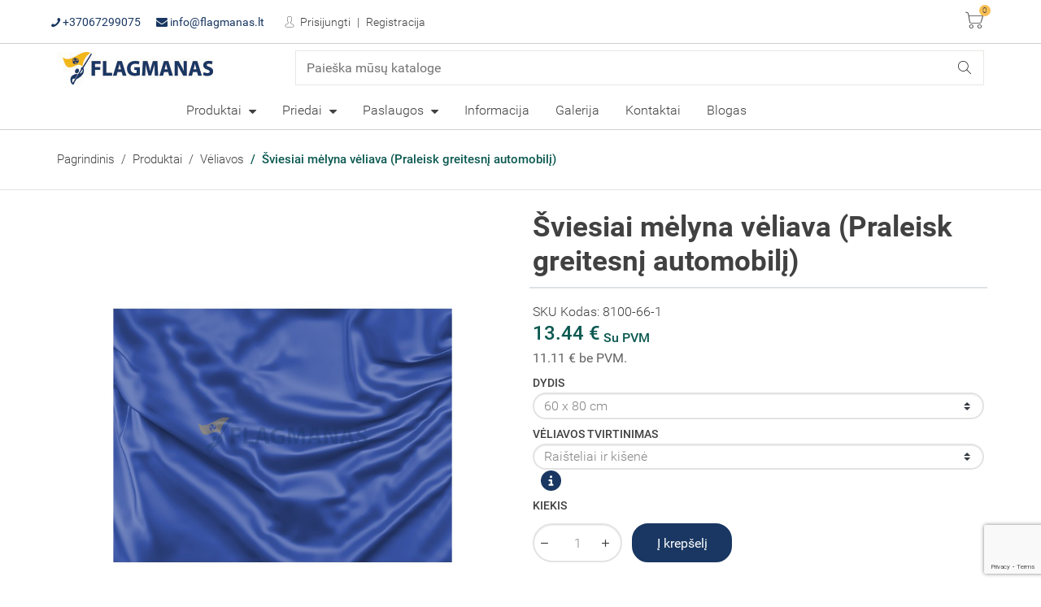

--- FILE ---
content_type: text/html; charset=utf-8
request_url: https://flagmanas.lt/veliavos/sviesiai-melyna-veliava-praleisk-greitesni-automobili
body_size: 22160
content:
<!doctype html>
<html lang="lt-LT">

<head>
    
        
  <meta charset="utf-8">
  <link rel="stylesheet" href="/themes/modern/assets/fonts/font-awesome/css/font-awesome.min.css">


  <meta http-equiv="x-ua-compatible" content="ie=edge">



  <title>Užsisakyk lenktynėse naudojama šviesiai mėlyną vėliavą internetu</title>
  
    
  
  <meta name="description" content="Šviesiai mėlyna signalinė lenktynių vėliava (Praleisk greitesnį automobilį) - spausdinta tiesioginės sublimacijos būdu ant itin aukštos kokybės poliesterio.">
  <meta name="keywords" content="">
        <link rel="canonical" href="https://flagmanas.lt/veliavos/sviesiai-melyna-veliava-praleisk-greitesni-automobili">
    
      

  
    <script type="application/ld+json">
  {
    "@context": "https://schema.org",
    "@type": "Organization",
    "name" : "Dauksta UAB",
    "url" : "https://flagmanas.lt/"
         ,"logo": {
        "@type": "ImageObject",
        "url":"https://flagmanas.lt/img/logo-1743489625.jpg"
      }
      }
</script>

<script type="application/ld+json">
  {
    "@context": "https://schema.org",
    "@type": "WebPage",
    "isPartOf": {
      "@type": "WebSite",
      "url":  "https://flagmanas.lt/",
      "name": "Dauksta UAB"
    },
    "name": "Užsisakyk lenktynėse naudojama šviesiai mėlyną vėliavą internetu",
    "url":  "https://flagmanas.lt/veliavos/sviesiai-melyna-veliava-praleisk-greitesni-automobili"
  }
</script>


  <script type="application/ld+json">
    {
      "@context": "https://schema.org",
      "@type": "BreadcrumbList",
      "itemListElement": [
                  {
            "@type": "ListItem",
            "position": 1,
            "name": "Pagrindinis",
            "item": "https://flagmanas.lt/"
          },                  {
            "@type": "ListItem",
            "position": 2,
            "name": "Produktai",
            "item": "https://flagmanas.lt/produktai"
          },                  {
            "@type": "ListItem",
            "position": 3,
            "name": "Vėliavos",
            "item": "https://flagmanas.lt/veliavos"
          },                  {
            "@type": "ListItem",
            "position": 4,
            "name": "Šviesiai mėlyna vėliava (Praleisk greitesnį automobilį)",
            "item": "https://flagmanas.lt/veliavos/sviesiai-melyna-veliava-praleisk-greitesni-automobili"
          }              ]
    }
  </script>
  

  
                    <script type="application/ld+json">
  {
    "@context": "https://schema.org/",
    "@type": "Product",
    "name": "Šviesiai mėlyna vėliava (Praleisk greitesnį automobilį)",
    "description": "Šviesiai mėlyna signalinė lenktynių vėliava (Praleisk greitesnį automobilį) - spausdinta tiesioginės sublimacijos būdu ant itin aukštos kokybės poliesterio.",
    "category": "Vėliavos",
    "image" :"https://flagmanas.lt/4266-home_default/sviesiai-melyna-veliava-praleisk-greitesni-automobili.jpg",    "sku": "314",
    "mpn": "314"
        ,
    "brand": {
      "@type": "Brand",
      "name": "Dauksta UAB"
    }
        ,
    "aggregateRating": {
      "@type": "AggregateRating",
      "ratingValue": "5",
      "reviewCount": "1",
      "worstRating": 1,
      "bestRating": 5
    }
        ,
    "weight": {
        "@context": "https://schema.org",
        "@type": "QuantitativeValue",
        "value": "0.203000",
        "unitCode": "kg"
    }
        ,
    "offers": {
      "@type": "Offer",
      "priceCurrency": "EUR",
      "name": "Šviesiai mėlyna vėliava (Praleisk greitesnį automobilį)",
      "price": "13.44",
      "url": "https://flagmanas.lt/veliavos/sviesiai-melyna-veliava-praleisk-greitesni-automobili#/100-veliavos_tvirtinimas-raisteliai_ir_kisene/152-dydis-60_x_80_cm",
      "priceValidUntil": "2026-02-08",
              "image": ["https://flagmanas.lt/4266-large_default/sviesiai-melyna-veliava-praleisk-greitesni-automobili.jpg"],
            "sku": "314",
      "mpn": "314",
                        "availability": "https://schema.org/PreOrder",
      "seller": {
        "@type": "Organization",
        "name": "Dauksta UAB"
      }
    }
      }
</script>


  
    
  

  
    <meta property="og:title" content="Užsisakyk lenktynėse naudojama šviesiai mėlyną vėliavą internetu" />
    <meta property="og:description" content="Šviesiai mėlyna signalinė lenktynių vėliava (Praleisk greitesnį automobilį) - spausdinta tiesioginės sublimacijos būdu ant itin aukštos kokybės poliesterio." />
    <meta property="og:url" content="https://flagmanas.lt/veliavos/sviesiai-melyna-veliava-praleisk-greitesni-automobili" />
    <meta property="og:site_name" content="Dauksta UAB" />
        



  <meta name="viewport" content="width=device-width, initial-scale=1">



  <link rel="icon" type="image/vnd.microsoft.icon" href="https://flagmanas.lt/img/favicon.ico?1743489700">
  <link rel="shortcut icon" type="image/x-icon" href="https://flagmanas.lt/img/favicon.ico?1743489700">



    <link rel="stylesheet" href="https://flagmanas.lt/themes/modern/assets/cache/theme-5182f1102.css" type="text/css" media="all">




  

  <script type="text/javascript">
        var dpd_carrier_ids = [];
        var hcaptcha_key = "0b45079b-891a-4442-8e41-c326941bb85b";
        var lapinas_img = "https:\/\/flagmanas.lt\/modules\/dpdbaltics\/views\/img\/lapinas.png";
        var lapinas_text = "Sustainable";
        var prestashop = {"cart":{"products":[],"totals":{"total":{"type":"total","label":"Viso","amount":0,"value":"0,00\u00a0\u20ac"},"total_including_tax":{"type":"total","label":"Viso (su PVM)","amount":0,"value":"0,00\u00a0\u20ac"},"total_excluding_tax":{"type":"total","label":"Viso (be PVM)","amount":0,"value":"0,00\u00a0\u20ac"}},"subtotals":{"products":{"type":"products","label":"Tarpin\u0117 suma","amount":0,"value":"0,00\u00a0\u20ac"},"discounts":null,"shipping":{"type":"shipping","label":"Pristatymas","amount":0,"value":""},"tax":null},"products_count":0,"summary_string":"0 preki\u0173","vouchers":{"allowed":1,"added":[]},"discounts":[],"minimalPurchase":0,"minimalPurchaseRequired":""},"currency":{"id":1,"name":"Euras","iso_code":"EUR","iso_code_num":"978","sign":"\u20ac"},"customer":{"lastname":null,"firstname":null,"email":null,"birthday":null,"newsletter":null,"newsletter_date_add":null,"optin":null,"website":null,"company":null,"siret":null,"ape":null,"is_logged":false,"gender":{"type":null,"name":null},"addresses":[]},"language":{"name":"lietuvi\u0173 kalba (Lithuanian)","iso_code":"lt","locale":"lt-LT","language_code":"lt-lt","is_rtl":"0","date_format_lite":"Y-m-d","date_format_full":"Y-m-d H:i:s","id":1},"page":{"title":"","canonical":"https:\/\/flagmanas.lt\/veliavos\/sviesiai-melyna-veliava-praleisk-greitesni-automobili","meta":{"title":"U\u017esisakyk lenktyn\u0117se naudojama \u0161viesiai m\u0117lyn\u0105 v\u0117liav\u0105 internetu","description":"\u0160viesiai m\u0117lyna signalin\u0117 lenktyni\u0173 v\u0117liava (Praleisk greitesn\u012f automobil\u012f) - spausdinta tiesiogin\u0117s sublimacijos b\u016bdu ant itin auk\u0161tos kokyb\u0117s poliesterio.","keywords":"","robots":"index"},"page_name":"product","body_classes":{"lang-lt":true,"lang-rtl":false,"country-LT":true,"currency-EUR":true,"layout-full-width":true,"page-product":true,"tax-display-enabled":true,"product-id-314":true,"product-\u0160viesiai m\u0117lyna v\u0117liava (Praleisk greitesn\u012f automobil\u012f)":true,"product-id-category-6":true,"product-id-manufacturer-0":true,"product-id-supplier-0":true,"product-available-for-order":true},"admin_notifications":[]},"shop":{"name":"Dauksta UAB","logo":"https:\/\/flagmanas.lt\/img\/logo-1743489625.jpg","stores_icon":"https:\/\/flagmanas.lt\/img\/logo_stores.png","favicon":"https:\/\/flagmanas.lt\/img\/favicon.ico"},"urls":{"base_url":"https:\/\/flagmanas.lt\/","current_url":"https:\/\/flagmanas.lt\/veliavos\/sviesiai-melyna-veliava-praleisk-greitesni-automobili","shop_domain_url":"https:\/\/flagmanas.lt","img_ps_url":"https:\/\/flagmanas.lt\/img\/","img_cat_url":"https:\/\/flagmanas.lt\/img\/c\/","img_lang_url":"https:\/\/flagmanas.lt\/img\/l\/","img_prod_url":"https:\/\/flagmanas.lt\/img\/p\/","img_manu_url":"https:\/\/flagmanas.lt\/img\/m\/","img_sup_url":"https:\/\/flagmanas.lt\/img\/su\/","img_ship_url":"https:\/\/flagmanas.lt\/img\/s\/","img_store_url":"https:\/\/flagmanas.lt\/img\/st\/","img_col_url":"https:\/\/flagmanas.lt\/img\/co\/","img_url":"https:\/\/flagmanas.lt\/themes\/modern\/assets\/img\/","css_url":"https:\/\/flagmanas.lt\/themes\/modern\/assets\/css\/","js_url":"https:\/\/flagmanas.lt\/themes\/modern\/assets\/js\/","pic_url":"https:\/\/flagmanas.lt\/upload\/","pages":{"address":"https:\/\/flagmanas.lt\/adresas","addresses":"https:\/\/flagmanas.lt\/adresai","authentication":"https:\/\/flagmanas.lt\/prisijungimas","cart":"https:\/\/flagmanas.lt\/krepselis","category":"https:\/\/flagmanas.lt\/index.php?controller=category","cms":"https:\/\/flagmanas.lt\/index.php?controller=cms","contact":"https:\/\/flagmanas.lt\/susisiekite-su-mumis","discount":"https:\/\/flagmanas.lt\/nuolaida","guest_tracking":"https:\/\/flagmanas.lt\/svecio-paskyra","history":"https:\/\/flagmanas.lt\/uzsakymo-istorija","identity":"https:\/\/flagmanas.lt\/asmenine-informacija","index":"https:\/\/flagmanas.lt\/","my_account":"https:\/\/flagmanas.lt\/mano-paskyra","order_confirmation":"https:\/\/flagmanas.lt\/uzsakymo-patvirtinimas","order_detail":"https:\/\/flagmanas.lt\/index.php?controller=order-detail","order_follow":"https:\/\/flagmanas.lt\/uzsakymo-sekimas","order":"https:\/\/flagmanas.lt\/u\u017esakymas","order_return":"https:\/\/flagmanas.lt\/index.php?controller=order-return","order_slip":"https:\/\/flagmanas.lt\/kredito-kvitas","pagenotfound":"https:\/\/flagmanas.lt\/Puslapis-nerastas","password":"https:\/\/flagmanas.lt\/slaptazodzio-atkurimas","pdf_invoice":"https:\/\/flagmanas.lt\/index.php?controller=pdf-invoice","pdf_order_return":"https:\/\/flagmanas.lt\/index.php?controller=pdf-order-return","pdf_order_slip":"https:\/\/flagmanas.lt\/index.php?controller=pdf-order-slip","prices_drop":"https:\/\/flagmanas.lt\/sumazinta-kaina","product":"https:\/\/flagmanas.lt\/index.php?controller=product","search":"https:\/\/flagmanas.lt\/paieska","sitemap":"https:\/\/flagmanas.lt\/svetain\u0117s \u017eem\u0117lapis","stores":"https:\/\/flagmanas.lt\/parduotuves","supplier":"https:\/\/flagmanas.lt\/tiekejai","register":"https:\/\/flagmanas.lt\/prisijungimas?create_account=1","order_login":"https:\/\/flagmanas.lt\/u\u017esakymas?login=1"},"alternative_langs":[],"theme_assets":"\/themes\/modern\/assets\/","actions":{"logout":"https:\/\/flagmanas.lt\/?mylogout="},"no_picture_image":{"bySize":{"cart_default":{"url":"https:\/\/flagmanas.lt\/img\/p\/lt-default-cart_default.jpg","width":150,"height":150},"small_default":{"url":"https:\/\/flagmanas.lt\/img\/p\/lt-default-small_default.jpg","width":250,"height":250},"home_default":{"url":"https:\/\/flagmanas.lt\/img\/p\/lt-default-home_default.jpg","width":350,"height":390},"medium_default":{"url":"https:\/\/flagmanas.lt\/img\/p\/lt-default-medium_default.jpg","width":450,"height":450},"large_default":{"url":"https:\/\/flagmanas.lt\/img\/p\/lt-default-large_default.jpg","width":800,"height":800}},"small":{"url":"https:\/\/flagmanas.lt\/img\/p\/lt-default-cart_default.jpg","width":150,"height":150},"medium":{"url":"https:\/\/flagmanas.lt\/img\/p\/lt-default-home_default.jpg","width":350,"height":390},"large":{"url":"https:\/\/flagmanas.lt\/img\/p\/lt-default-large_default.jpg","width":800,"height":800},"legend":""}},"configuration":{"display_taxes_label":true,"display_prices_tax_incl":true,"is_catalog":false,"show_prices":true,"opt_in":{"partner":false},"quantity_discount":{"type":"price","label":"Vieneto kaina"},"voucher_enabled":1,"return_enabled":0},"field_required":[],"breadcrumb":{"links":[{"title":"Pagrindinis","url":"https:\/\/flagmanas.lt\/"},{"title":"Produktai","url":"https:\/\/flagmanas.lt\/produktai"},{"title":"V\u0117liavos","url":"https:\/\/flagmanas.lt\/veliavos"},{"title":"\u0160viesiai m\u0117lyna v\u0117liava (Praleisk greitesn\u012f automobil\u012f)","url":"https:\/\/flagmanas.lt\/veliavos\/sviesiai-melyna-veliava-praleisk-greitesni-automobili"}],"count":4},"link":{"protocol_link":"https:\/\/","protocol_content":"https:\/\/"},"time":1769255547,"static_token":"f01a809aaaec48af2181cc4871151f0f","token":"fdb11c1dc7596109b9f9af19c23d21bc","debug":false};
        var prestashopFacebookAjaxController = "https:\/\/flagmanas.lt\/module\/ps_facebook\/Ajax";
        var venipak_checkout_type = 3;
        var venipak_controller_url = "https:\/\/flagmanas.lt\/module\/venipakcarrier\/front";
        var venipak_id_carrier = "92";
        var venipak_id_parcels = "91";
        var venipak_ps_version = "1.7";
        var venipak_token = "f01a809aaaec48af2181cc4871151f0f";
        var page_name = "product";
  </script>



  
  <link rel="prefetch" href="https://www.paypal.com/sdk/js?components=marks,funding-eligibility&amp;client-id=AXjYFXWyb4xJCErTUDiFkzL0Ulnn-bMm4fal4G-1nQXQ1ZQxp06fOuE7naKUXGkq2TZpYSiI9xXbs4eo&amp;merchant-id=0&amp;currency=EUR&amp;intent=capture&amp;commit=false&amp;vault=false&amp;integration-date=2022-14-06&amp;enable-funding=paylater" as="script">





<script src="https://unpkg.com/@popperjs/core@2"></script>
<script src="https://unpkg.com/tippy.js@6"></script>    
    <meta property="og:type" content="product">
            <meta property="og:image" content="https://flagmanas.lt/4266-large_default/sviesiai-melyna-veliava-praleisk-greitesni-automobili.jpg">
                <meta property="product:pretax_price:amount" content="11.11">
        <meta property="product:pretax_price:currency" content="EUR">
        <meta property="product:price:amount" content="13.44">
        <meta property="product:price:currency" content="EUR">
                <meta property="product:weight:value" content="0.203000">
        <meta property="product:weight:units" content="kg">
    
</head>
<body id="product"
      class="lang-lt country-lt currency-eur layout-full-width page-product tax-display-enabled product-id-314 product-Sviesiai-melyna-veliava-praleisk-greitesni-automobili- product-id-category-6 product-id-manufacturer-0 product-id-supplier-0 product-available-for-order -is-not-index">


    


<div id="page" class="js-page page-box">
    
            

    <header id="header" class="header-page js-header-page">
        
            
  <div class="header-banner js-header-banner">
    
  </div>



  <nav class="header-nav position-relative" aria-label="User menu">
    <div class="container">
        <div class="row inner-wrapper">
        <div class="left-nav d-lg-flex flex-lg-wrap align-items-lg-center flex-grow-1">
          <div id="_desktop_contact_link" class="d-none d-lg-block">
    <div class="header-contact d-none d-lg-block font-weight-normal">
                <a class="d-lg-inline-block px-lg-2 text-primary" href="tel:+37067299075" title="Susisiekite su mumis">
            <i class="fontello-phone"></i>
            +37067299075
        </a>
                                            <a class="d-lg-inline-block px-lg-2 text-primary" href="mailto:info@flagmanas.lt" target="_blank" title="Susisiekite su mumis">
                    <i class="fontello-mail"></i>
                    info@flagmanas.lt
                </a>
                                </div>
    <div class="header-contact dropdown-custom dropdown-custom-md-fullscreen d-lg-none js-toggle-wrapper">
        <button id="header-contact-btn" class="navbtn style-reset js-toggle" aria-haspopup="true" aria-expanded="false" aria-label="Toggle contacts">
            <i class="material-icons">phone</i>
            <div>Susisiekite su mumis</div>
        </button>
        <div class="dropdown-menu-custom js-toggle-list" aria-labelledby="header-contact-btn" aria-hidden="true">
                        <a class="dropdown-item" href="tel:+37067299075" title="Susisiekite su mumis">
                <i class="dropdown-icon material-icons">phone</i>
                <span class="dropdown-label">+37067299075</span>
            </a>
                                                            <a class="dropdown-item" href="mailto:info@flagmanas.lt" target="_blank" title="Susisiekite su mumis">
                        <i class="dropdown-icon material-icons">email</i>
                        <span class="dropdown-label">info@flagmanas.lt</span>
                    </a>
                                        <a class="dropdown-item" href="https://flagmanas.lt/susisiekite-su-mumis">
                <i class="dropdown-icon material-icons">create</i>
                <span class="dropdown-label">Susisiekite su mumis</span>
            </a>
        </div>
    </div>
</div>
<div id="_desktop_user_info" class="px-lg-2 d-none d-lg-block">
    <div class="header-user-links d-none d-lg-block">
                  <a
            class="link-user d-inline-block px-2 position-relative fontello-user"
            href="https://flagmanas.lt/mano-paskyra"
            title="Prisijungti prie savo paskyros"
            rel="nofollow"
          >
            Prisijungti
          </a>
          <a
            class="link-user d-inline-block px-2 position-relative"
            href="https://flagmanas.lt/prisijungimas?create_account=1"
            title="Neturite paskyros? Susikurkite ją čia"
            rel="nofollow"
          >
            Registracija
          </a>
            </div>
    <div class="header-user-links d-lg-none dropdown-custom dropdown-custom-md-fullscreen js-toggle-wrapper">
      <button id="header-user-btn" class="navbtn style-reset js-toggle" aria-haspopup="true" aria-expanded="false" aria-label="Toggle user links">
        <i class="material-icons">person</i>
        <div>Mano paskyra</div>
      </button>
      <div class="dropdown-menu-custom js-toggle-list" aria-labelledby="header-user-btn" aria-hidden="true">
                      <a
              class="dropdown-item"
              href="https://flagmanas.lt/mano-paskyra"
              title="Prisijungti prie savo paskyros"
              rel="nofollow"
            > <i class="dropdown-icon material-icons">exit_to_app</i>
              <span class="dropdown-label">Prisijungti</span>
            </a>
            <a
              class="dropdown-item"
              href="https://flagmanas.lt/prisijungimas?create_account=1"
              title="Neturite paskyros? Susikurkite ją čia"
              rel="nofollow"
            >
              <i class="dropdown-icon material-icons">person_add</i>
              <span class="dropdown-label">Registracija</span>
            </a>
                </div>
    </div>
</div>

        </div>
          <div class="right-nav d-lg-flex flex-lg-wrap align-items-lg-center">
          <div id="_desktop_cart" class="px-3 d-none d-lg-block">
  <div class="blockcart  position-relative inactive" data-refresh-url="//flagmanas.lt/module/ps_shoppingcart/ajax">
            <div class="blockcart-header inner-wrapper fontello-shopping-cart d-none d-lg-block position-relative">
       <span class="sr-only">Krepšelis</span>
            <span class="cart-products-count position-absolute">0</span>
            </div>
        <input type="checkbox" id="blockcart-mobile-toggler" class="blockcart-mobile-toggler d-none">
    <label id="blockcart-mobile-btn" class="style-reset position-relateive fontello-shopping-cart d-lg-none blockcart-header" for="blockcart-mobile-toggler" aria-haspopup="true" aria-expanded="false" aria-label="Toggle cart list">
        <span class="cart-products-count position-absolute">0</span>
    </label>
      </div>
</div>


                   </div>
          <div class="mobile d-lg-none d-flex align-items-center w-100 py-2 px-3">
            <div class="js-menu-icon menu-button col-1 p-0" aria-label="Toggle menu">
            </div>
            <div class="top-logo col px-2 text-center" id="_mobile_logo"></div>

                        <div id="_mobile_cart" class="px-1"></div>
                      </div>
            <div id="_mobile_search_bar" class="row col-auto px-2 py-2 position-static"></div>

        </div>
    </div>
  </nav>



  <nav class="header-top js-header-top" aria-label="Main menu">
      <div class="container">
         <div class="row inner-wrapper align-items-lg-center">
          <div id="_desktop_logo" class="col-md-3 d-none d-lg-flex py-2">
                              <a class="d-lg-inline-block" href="https://flagmanas.lt/">
                   <img class="logo img-responsive" src="https://flagmanas.lt/img/logo-1743489625.jpg" alt="Dauksta UAB">
                 </a>
                       </div>
             <!-- Block search module TOP -->
<div id="_desktop_search_bar" class="col-md-9 d-none d-lg-flex py-2">
	<div id="search_widget" data-search-controller-url="//flagmanas.lt/paieska">
		<div class="search-bar">
			<form class="search-bar__wrap" method="get" action="//flagmanas.lt/paieska">
				<input type="hidden" name="controller" value="search">
				<input class="search-bar__text" type="text" name="s" value="" placeholder="Paieška mūsų kataloge" aria-label="Paieška">
				<button class="search-bar__btn fontello-search" type="submit">
				</button>
			</form>
		</div>
	</div>
</div>
<!-- /Block search module TOP -->
             <!-- Desktop menu -->
                        <div class="main-menu col-md-9 js-top-menu position-static d-none d-lg-block" id="_desktop_top_menu">
                <ul id="top-menu" class="top-menu d-lg-flex flex-lg-wrap justify-content-end mx-lg-n2 mx-xl-n3" data-depth="0" role="menubar">
                                    <li class="category category-3 dropdown-hover-toggler-lg d-lg-inline-block align-middle mx-lg-2 mx-xl-3" role="menuitem" aria-haspopup="true">
                    <a class="d-block text-wrap text-break with-ul"  href="/produktai/" data-depth="0">
                        Produktai
                    </a>
                                        <span class="navbar-toggler collapse-icons d-flex d-lg-none align-items-center justify-content-center position-absolute" data-target="#top_sub_menu_0" role="button" data-toggle="collapse" aria-expanded="false" aria-controls="top_sub_menu_0">
                     <i class="material-icons add">&#xE313;</i>
                     <i class="material-icons remove">&#xE316;</i>
                   </span>
                    <div class="sub-menu js-sub-menu submenu collapse dropdown-hover-menu-lg" id="top_sub_menu_0">
                        <div class="inner-wrapper d-lg-flex flex-lg-wrap container-lg px-0">

                            <ul class="top-menu columns w-100" data-depth="1" role="menu">
                                                                <li class="category category-6 px-lg-2 mb-lg-2" role="menuitem" aria-haspopup="true">
                                    <a class="d-block text-wrap text-break dropdown-submenu with-ul"  href="https://flagmanas.lt/veliavos" data-depth="1">
                                        Vėliavos
                                    </a>
                                                                        <span class="navbar-toggler collapse-icons d-flex d-lg-none align-items-center justify-content-center position-absolute" data-target="#top_sub_menu_6" role="button" data-toggle="collapse" aria-expanded="false" aria-controls="top_sub_menu_6">
                     <i class="material-icons add">&#xE313;</i>
                     <i class="material-icons remove">&#xE316;</i>
                                   </span>
                                    <div class="collapse submenu" id="top_sub_menu_6">

                                        <ul class="top-menu" data-depth="2" role="menu">
                                                                                        <li class="category category-20" role="menuitem" aria-haspopup="true">
                                                <a class="d-block text-wrap text-break with-ul"  href="https://flagmanas.lt/lietuvos-ir-miestu-veliavos" data-depth="2">
                                                    Lietuvos ir miestų vėliavos
                                                </a>
                                            </li>
                                                                                        <li class="category category-20" role="menuitem" aria-haspopup="true">
                                                <a class="d-block text-wrap text-break with-ul"  href="https://flagmanas.lt/veliavos-pagal-uzsakyma" data-depth="2">
                                                    Vėliavos pagal užsakymą
                                                </a>
                                            </li>
                                                                                        <li class="category category-20" role="menuitem" aria-haspopup="true">
                                                <a class="d-block text-wrap text-break with-ul"  href="https://flagmanas.lt/powertex-veliavos" data-depth="2">
                                                    PowerTex vėliavos
                                                </a>
                                            </li>
                                                                                        <li class="category category-20" role="menuitem" aria-haspopup="true">
                                                <a class="d-block text-wrap text-break with-ul"  href="https://flagmanas.lt/ekotex-veliavos" data-depth="2">
                                                    EkoTex vėliavos
                                                </a>
                                            </li>
                                                                                        <li class="category category-20" role="menuitem" aria-haspopup="true">
                                                <a class="d-block text-wrap text-break with-ul"  href="https://flagmanas.lt/saliu-veliavos" data-depth="2">
                                                    Šalių vėliavos
                                                </a>
                                            </li>
                                                                                        <li class="category category-20" role="menuitem" aria-haspopup="true">
                                                <a class="d-block text-wrap text-break with-ul"  href="https://flagmanas.lt/stalines-veliaveles-ir-ju-stovai" data-depth="2">
                                                    Stalinės vėliavėlės ir jų stovai
                                                </a>
                                            </li>
                                                                                        <li class="category category-20" role="menuitem" aria-haspopup="true">
                                                <a class="d-block text-wrap text-break with-ul"  href="https://flagmanas.lt/automobilines-veliavos" data-depth="2">
                                                    Automobilinės vėliavos
                                                </a>
                                            </li>
                                                                                        <li class="category category-20" role="menuitem" aria-haspopup="true">
                                                <a class="d-block text-wrap text-break with-ul"  href="https://flagmanas.lt/mazos-veliaveles" data-depth="2">
                                                    Mažos vėliavėlės
                                                </a>
                                            </li>
                                                                                        <li class="category category-20" role="menuitem" aria-haspopup="true">
                                                <a class="d-block text-wrap text-break with-ul"  href="https://flagmanas.lt/girliandos" data-depth="2">
                                                    Girliandos
                                                </a>
                                            </li>
                                                                                        <li class="category category-20" role="menuitem" aria-haspopup="true">
                                                <a class="d-block text-wrap text-break with-ul"  href="https://flagmanas.lt/vimpilai-trikampes-veliavos" data-depth="2">
                                                    Vimpilai (trikampės vėliavos)
                                                </a>
                                            </li>
                                                                                        <li class="category category-20" role="menuitem" aria-haspopup="true">
                                                <a class="d-block text-wrap text-break with-ul"  href="https://flagmanas.lt/prabangios-kabinetines-veliavos" data-depth="2">
                                                    Prabangios kabinetinės vėliavos
                                                </a>
                                            </li>
                                                                                        <li class="category category-20" role="menuitem" aria-haspopup="true">
                                                <a class="d-block text-wrap text-break with-ul"  href="https://flagmanas.lt/organizaciju-veliavos" data-depth="2">
                                                    Organizacijų vėliavos
                                                </a>
                                            </li>
                                                                                        <li class="category category-20" role="menuitem" aria-haspopup="true">
                                                <a class="d-block text-wrap text-break with-ul"  href="https://flagmanas.lt/kitos-veliavos" data-depth="2">
                                                    Kitos vėliavos
                                                </a>
                                            </li>
                                                                                        <li class="category category-20" role="menuitem" aria-haspopup="true">
                                                <a class="d-block text-wrap text-break with-ul"  href="https://flagmanas.lt/fanu-veliavos" data-depth="2">
                                                    Fanų vėliavos
                                                </a>
                                            </li>
                                                                                        <li class="category category-20" role="menuitem" aria-haspopup="true">
                                                <a class="d-block text-wrap text-break with-ul"  href="https://flagmanas.lt/kariuomenes-veliavos" data-depth="2">
                                                    Kariuomenės vėliavos
                                                </a>
                                            </li>
                                                                                        <li class="category category-20" role="menuitem" aria-haspopup="true">
                                                <a class="d-block text-wrap text-break with-ul"  href="https://flagmanas.lt/lenktyniu-veliavos" data-depth="2">
                                                    Lenktynių vėliavos
                                                </a>
                                            </li>
                                                                                        <li class="category category-20" role="menuitem" aria-haspopup="true">
                                                <a class="d-block text-wrap text-break with-ul"  href="https://flagmanas.lt/laivo-veliavos" data-depth="2">
                                                    Laivo vėliavos
                                                </a>
                                            </li>
                                                                                        <li class="category category-20" role="menuitem" aria-haspopup="true">
                                                <a class="d-block text-wrap text-break with-ul"  href="https://flagmanas.lt/signalines-veliavos" data-depth="2">
                                                    Signalinės vėliavos
                                                </a>
                                            </li>
                                                                                    </ul>

                                    </div>
                                                                    </li>
                                                                <li class="category category-6 px-lg-2 mb-lg-2" role="menuitem" aria-haspopup="true">
                                    <a class="d-block text-wrap text-break dropdown-submenu with-ul"  href="https://flagmanas.lt/reklamines-veliavos" data-depth="1">
                                        Reklaminės vėliavos
                                    </a>
                                                                        <span class="navbar-toggler collapse-icons d-flex d-lg-none align-items-center justify-content-center position-absolute" data-target="#top_sub_menu_8" role="button" data-toggle="collapse" aria-expanded="false" aria-controls="top_sub_menu_8">
                     <i class="material-icons add">&#xE313;</i>
                     <i class="material-icons remove">&#xE316;</i>
                                   </span>
                                    <div class="collapse submenu" id="top_sub_menu_8">

                                        <ul class="top-menu" data-depth="2" role="menu">
                                                                                        <li class="category category-20" role="menuitem" aria-haspopup="true">
                                                <a class="d-block text-wrap text-break with-ul"  href="https://flagmanas.lt/reklamines-veliavos/reklamine-veliava-straight" data-depth="2">
                                                    Reklaminė vėliava Straight
                                                </a>
                                            </li>
                                                                                        <li class="category category-20" role="menuitem" aria-haspopup="true">
                                                <a class="d-block text-wrap text-break with-ul"  href="https://flagmanas.lt/reklamines-veliavos/reklamine-veliava-shark" data-depth="2">
                                                    Reklaminė vėliava Shark
                                                </a>
                                            </li>
                                                                                        <li class="category category-20" role="menuitem" aria-haspopup="true">
                                                <a class="d-block text-wrap text-break with-ul"  href="https://flagmanas.lt/reklamines-veliavos/reklamine-veliava-convex" data-depth="2">
                                                    Reklaminė vėliava Convex
                                                </a>
                                            </li>
                                                                                        <li class="category category-20" role="menuitem" aria-haspopup="true">
                                                <a class="d-block text-wrap text-break with-ul"  href="https://flagmanas.lt/reklamines-veliavos/reklamine-veliava-drop" data-depth="2">
                                                    Reklaminė vėliava Drop
                                                </a>
                                            </li>
                                                                                        <li class="category category-20" role="menuitem" aria-haspopup="true">
                                                <a class="d-block text-wrap text-break with-ul"  href="https://flagmanas.lt/reklamines-veliavos/reklamine-veliava-concave" data-depth="2">
                                                    Reklaminė vėliava Concave
                                                </a>
                                            </li>
                                                                                        <li class="category category-20" role="menuitem" aria-haspopup="true">
                                                <a class="d-block text-wrap text-break with-ul"  href="https://flagmanas.lt/reklamines-veliavos/reklamine-veliava-angled" data-depth="2">
                                                    Reklaminė vėliava Angled
                                                </a>
                                            </li>
                                                                                        <li class="category category-20" role="menuitem" aria-haspopup="true">
                                                <a class="d-block text-wrap text-break with-ul"  href="https://flagmanas.lt/reklamines-veliavos/block-reklamine-veliava" data-depth="2">
                                                    Reklaminė vėliava Block
                                                </a>
                                            </li>
                                                                                        <li class="category category-20" role="menuitem" aria-haspopup="true">
                                                <a class="d-block text-wrap text-break with-ul"  href="https://flagmanas.lt/reklamines-veliavos-paruostais-dizainais" data-depth="2">
                                                    Reklaminės vėliavos paruoštais dizainais
                                                </a>
                                            </li>
                                                                                    </ul>

                                    </div>
                                                                    </li>
                                                                <li class="category category-6 px-lg-2 mb-lg-2" role="menuitem" aria-haspopup="true">
                                    <a class="d-block text-wrap text-break dropdown-submenu with-ul"  href="https://flagmanas.lt/mobilus-stendai-ir-prekes-reklamai" data-depth="1">
                                        Mobilūs stendai ir prekės reklamai
                                    </a>
                                                                        <span class="navbar-toggler collapse-icons d-flex d-lg-none align-items-center justify-content-center position-absolute" data-target="#top_sub_menu_9" role="button" data-toggle="collapse" aria-expanded="false" aria-controls="top_sub_menu_9">
                     <i class="material-icons add">&#xE313;</i>
                     <i class="material-icons remove">&#xE316;</i>
                                   </span>
                                    <div class="collapse submenu" id="top_sub_menu_9">

                                        <ul class="top-menu" data-depth="2" role="menu">
                                                                                        <li class="category category-20" role="menuitem" aria-haspopup="true">
                                                <a class="d-block text-wrap text-break with-ul"  href="https://flagmanas.lt/roll-up-stendai" data-depth="2">
                                                    Roll Up stendai
                                                </a>
                                            </li>
                                                                                        <li class="category category-20" role="menuitem" aria-haspopup="true">
                                                <a class="d-block text-wrap text-break with-ul"  href="https://flagmanas.lt/foto-sieneles" data-depth="2">
                                                    Foto sienelės
                                                </a>
                                            </li>
                                                                                        <li class="category category-20" role="menuitem" aria-haspopup="true">
                                                <a class="d-block text-wrap text-break with-ul"  href="https://flagmanas.lt/tekstiliniai-stendai-reklamai" data-depth="2">
                                                    Tekstiliniai stendai reklamai
                                                </a>
                                            </li>
                                                                                        <li class="category category-20" role="menuitem" aria-haspopup="true">
                                                <a class="d-block text-wrap text-break with-ul"  href="https://flagmanas.lt/mobilios-sviesdezes" data-depth="2">
                                                    Mobilios šviesdėžės
                                                </a>
                                            </li>
                                                                                        <li class="category category-20" role="menuitem" aria-haspopup="true">
                                                <a class="d-block text-wrap text-break with-ul"  href="https://flagmanas.lt/parodu-sistemos-go" data-depth="2">
                                                    Parodų sistemos GO
                                                </a>
                                            </li>
                                                                                        <li class="category category-20" role="menuitem" aria-haspopup="true">
                                                <a class="d-block text-wrap text-break with-ul"  href="https://flagmanas.lt/reklaminiai-staliukai" data-depth="2">
                                                    Reklaminiai staliukai
                                                </a>
                                            </li>
                                                                                        <li class="category category-20" role="menuitem" aria-haspopup="true">
                                                <a class="d-block text-wrap text-break with-ul"  href="https://flagmanas.lt/pastatomi-stovai-reklamai" data-depth="2">
                                                    Pastatomi stovai reklamai
                                                </a>
                                            </li>
                                                                                        <li class="category category-20" role="menuitem" aria-haspopup="true">
                                                <a class="d-block text-wrap text-break with-ul"  href="https://flagmanas.lt/plakatu-remai" data-depth="2">
                                                    Plakatų rėmai
                                                </a>
                                            </li>
                                                                                        <li class="category category-20" role="menuitem" aria-haspopup="true">
                                                <a class="d-block text-wrap text-break with-ul"  href="https://flagmanas.lt/reklaminiai-sedmaisiai-ir-gultai" data-depth="2">
                                                    Reklaminiai sėdmaišiai ir gultai
                                                </a>
                                            </li>
                                                                                        <li class="category category-20" role="menuitem" aria-haspopup="true">
                                                <a class="d-block text-wrap text-break with-ul"  href="https://flagmanas.lt/plakatu-laikikliai" data-depth="2">
                                                    Plakatų laikikliai
                                                </a>
                                            </li>
                                                                                        <li class="category category-20" role="menuitem" aria-haspopup="true">
                                                <a class="d-block text-wrap text-break with-ul"  href="https://flagmanas.lt/informaciniai-stendai" data-depth="2">
                                                    Informaciniai stendai
                                                </a>
                                            </li>
                                                                                        <li class="category category-20" role="menuitem" aria-haspopup="true">
                                                <a class="d-block text-wrap text-break with-ul"  href="https://flagmanas.lt/brosiuru-laikikliai" data-depth="2">
                                                    Brošiūrų laikikliai
                                                </a>
                                            </li>
                                                                                        <li class="category category-20" role="menuitem" aria-haspopup="true">
                                                <a class="d-block text-wrap text-break with-ul"  href="https://flagmanas.lt/reklamine-tekstile" data-depth="2">
                                                    Reklaminė tekstilė
                                                </a>
                                            </li>
                                                                                    </ul>

                                    </div>
                                                                    </li>
                                                                <li class="category category-6 px-lg-2 mb-lg-2" role="menuitem" aria-haspopup="true">
                                    <a class="d-block text-wrap text-break dropdown-submenu with-ul"  href="https://flagmanas.lt/tekstilines-sieneles-paruostais-dizainais" data-depth="1">
                                        Tekstilinės sienelės paruoštais dizainais
                                    </a>
                                                                    </li>
                                                                <li class="category category-6 px-lg-2 mb-lg-2" role="menuitem" aria-haspopup="true">
                                    <a class="d-block text-wrap text-break dropdown-submenu with-ul"  href="https://flagmanas.lt/veliavu-komplektai" data-depth="1">
                                        Vėliavų komplektai
                                    </a>
                                                                    </li>
                                                                <li class="category category-6 px-lg-2 mb-lg-2" role="menuitem" aria-haspopup="true">
                                    <a class="d-block text-wrap text-break dropdown-submenu with-ul"  href="https://flagmanas.lt/saliu-atributika" data-depth="1">
                                        Šalių atributika
                                    </a>
                                                                    </li>
                                                                <li class="category category-6 px-lg-2 mb-lg-2" role="menuitem" aria-haspopup="true">
                                    <a class="d-block text-wrap text-break dropdown-submenu with-ul"  href="https://flagmanas.lt/prekybine-iranga" data-depth="1">
                                        Prekybinė įranga
                                    </a>
                                                                        <span class="navbar-toggler collapse-icons d-flex d-lg-none align-items-center justify-content-center position-absolute" data-target="#top_sub_menu_98" role="button" data-toggle="collapse" aria-expanded="false" aria-controls="top_sub_menu_98">
                     <i class="material-icons add">&#xE313;</i>
                     <i class="material-icons remove">&#xE316;</i>
                                   </span>
                                    <div class="collapse submenu" id="top_sub_menu_98">

                                        <ul class="top-menu" data-depth="2" role="menu">
                                                                                        <li class="category category-20" role="menuitem" aria-haspopup="true">
                                                <a class="d-block text-wrap text-break with-ul"  href="https://flagmanas.lt/atitvarai" data-depth="2">
                                                    Atitvarai
                                                </a>
                                            </li>
                                                                                        <li class="category category-20" role="menuitem" aria-haspopup="true">
                                                <a class="d-block text-wrap text-break with-ul"  href="https://flagmanas.lt/sulankstomi-baldai" data-depth="2">
                                                    Sulankstomi baldai
                                                </a>
                                            </li>
                                                                                        <li class="category category-20" role="menuitem" aria-haspopup="true">
                                                <a class="d-block text-wrap text-break with-ul"  href="https://flagmanas.lt/mediniai-stovai-ir-lentos" data-depth="2">
                                                    Mediniai stovai ir lentos
                                                </a>
                                            </li>
                                                                                        <li class="category category-20" role="menuitem" aria-haspopup="true">
                                                <a class="d-block text-wrap text-break with-ul"  href="https://flagmanas.lt/balsavimo-kabinos" data-depth="2">
                                                    Balsavimo kabinos
                                                </a>
                                            </li>
                                                                                        <li class="category category-20" role="menuitem" aria-haspopup="true">
                                                <a class="d-block text-wrap text-break with-ul"  href="https://flagmanas.lt/reklaminiai-skeciai" data-depth="2">
                                                    Reklaminiai skėčiai
                                                </a>
                                            </li>
                                                                                    </ul>

                                    </div>
                                                                    </li>
                                                            </ul>

                        </div>
                    </div>
                                    </li>
                            <li class="category category-3 dropdown-hover-toggler-lg d-lg-inline-block align-middle mx-lg-2 mx-xl-3" role="menuitem" aria-haspopup="true">
                    <a class="d-block text-wrap text-break with-ul"  href="https://flagmanas.lt/priedai" data-depth="0">
                        Priedai
                    </a>
                                        <span class="navbar-toggler collapse-icons d-flex d-lg-none align-items-center justify-content-center position-absolute" data-target="#top_sub_menu_4" role="button" data-toggle="collapse" aria-expanded="false" aria-controls="top_sub_menu_4">
                     <i class="material-icons add">&#xE313;</i>
                     <i class="material-icons remove">&#xE316;</i>
                   </span>
                    <div class="sub-menu js-sub-menu submenu collapse dropdown-hover-menu-lg" id="top_sub_menu_4">
                        <div class="inner-wrapper d-lg-flex flex-lg-wrap container-lg px-0">

                            <ul class="top-menu columns w-100" data-depth="1" role="menu">
                                                                <li class="category category-6 px-lg-2 mb-lg-2" role="menuitem" aria-haspopup="true">
                                    <a class="d-block text-wrap text-break dropdown-submenu with-ul"  href="https://flagmanas.lt/reklaminiu-veliavu-pagrindai" data-depth="1">
                                        Reklaminių vėliavų pagrindai
                                    </a>
                                                                        <span class="navbar-toggler collapse-icons d-flex d-lg-none align-items-center justify-content-center position-absolute" data-target="#top_sub_menu_16" role="button" data-toggle="collapse" aria-expanded="false" aria-controls="top_sub_menu_16">
                     <i class="material-icons add">&#xE313;</i>
                     <i class="material-icons remove">&#xE316;</i>
                                   </span>
                                    <div class="collapse submenu" id="top_sub_menu_16">

                                        <ul class="top-menu" data-depth="2" role="menu">
                                                                                        <li class="category category-20" role="menuitem" aria-haspopup="true">
                                                <a class="d-block text-wrap text-break with-ul"  href="https://flagmanas.lt/reklaminiu-veliavu-pagrindai/i-zeme-ikalamas-pagrindas-su-sukikliu-50-cm-099kg" data-depth="2">
                                                    Į žemę įkalamas pagrindas su sukikliu, 50 cm
                                                </a>
                                            </li>
                                                                                        <li class="category category-20" role="menuitem" aria-haspopup="true">
                                                <a class="d-block text-wrap text-break with-ul"  href="https://flagmanas.lt/reklaminiu-veliavu-pagrindai/i-zeme-ikalamas-pagrindas-su-sukikliu-60-cm-119kg" data-depth="2">
                                                    Į žemę įkalamas pagrindas su sukikliu, 60 cm
                                                </a>
                                            </li>
                                                                                        <li class="category category-20" role="menuitem" aria-haspopup="true">
                                                <a class="d-block text-wrap text-break with-ul"  href="https://flagmanas.lt/reklaminiu-veliavu-pagrindai/i-zeme-igreziamas-plastikinis-pagrindas-su-sukikliu" data-depth="2">
                                                    Į žemę įgręžiamas plastikinis pagrindas su sukikliu
                                                </a>
                                            </li>
                                                                                        <li class="category category-20" role="menuitem" aria-haspopup="true">
                                                <a class="d-block text-wrap text-break with-ul"  href="https://flagmanas.lt/reklaminiu-veliavu-pagrindai/standartinis-pagrindas-su-sukikliu-13kg" data-depth="2">
                                                    Standartinis pagrindas su sukikliu
                                                </a>
                                            </li>
                                                                                        <li class="category category-20" role="menuitem" aria-haspopup="true">
                                                <a class="d-block text-wrap text-break with-ul"  href="https://flagmanas.lt/reklaminiu-veliavu-pagrindai/standartinis-pagrindas-su-vandens-balastu-13kg10kg" data-depth="2">
                                                    Standartinis pagrindas su vandens balastu
                                                </a>
                                            </li>
                                                                                        <li class="category category-20" role="menuitem" aria-haspopup="true">
                                                <a class="d-block text-wrap text-break with-ul"  href="https://flagmanas.lt/reklaminiu-veliavu-pagrindai/kryzminis-pagrindas-premium-su-sukikliu-33kg" data-depth="2">
                                                    Kryžminis pagrindas &quot;PREMIUM&quot; su sukikliu
                                                </a>
                                            </li>
                                                                                        <li class="category category-20" role="menuitem" aria-haspopup="true">
                                                <a class="d-block text-wrap text-break with-ul"  href="https://flagmanas.lt/reklaminiu-veliavu-pagrindai/kryzminis-pagrindas-chrome-su-sukikliu-295kg" data-depth="2">
                                                    Kryžminis pagrindas &quot;CHROME&quot; su sukikliu
                                                </a>
                                            </li>
                                                                                        <li class="category category-20" role="menuitem" aria-haspopup="true">
                                                <a class="d-block text-wrap text-break with-ul"  href="https://flagmanas.lt/reklaminiu-veliavu-pagrindai/metalinis-pagrindas-30-x-30-cm-be-sukiklio-39kg" data-depth="2">
                                                    Metalinis pagrindas 30 x 30 cm be sukiklio
                                                </a>
                                            </li>
                                                                                        <li class="category category-20" role="menuitem" aria-haspopup="true">
                                                <a class="d-block text-wrap text-break with-ul"  href="https://flagmanas.lt/reklaminiu-veliavu-pagrindai/metalinis-pagrindas-30-x-30-cm-su-sukikliu-39kg" data-depth="2">
                                                    Metalinis pagrindas 30 x 30 cm su sukikliu
                                                </a>
                                            </li>
                                                                                        <li class="category category-20" role="menuitem" aria-haspopup="true">
                                                <a class="d-block text-wrap text-break with-ul"  href="https://flagmanas.lt/reklaminiu-veliavu-pagrindai/metalinis-pagrindas-35-x-35-cm-su-sukikliu-60kg" data-depth="2">
                                                    Metalinis pagrindas 35 x 35 cm su sukikliu
                                                </a>
                                            </li>
                                                                                        <li class="category category-20" role="menuitem" aria-haspopup="true">
                                                <a class="d-block text-wrap text-break with-ul"  href="https://flagmanas.lt/reklaminiu-veliavu-pagrindai/metalinis-pagrindas-35-x-35-su-vandens-balastu-6kg10kg" data-depth="2">
                                                    Metalinis pagrindas 35 x 35 su vandens balastu
                                                </a>
                                            </li>
                                                                                        <li class="category category-20" role="menuitem" aria-haspopup="true">
                                                <a class="d-block text-wrap text-break with-ul"  href="https://flagmanas.lt/reklaminiu-veliavu-pagrindai/metalinis-pagrindas-40-x-40-cm-su-sukikliu-10kg" data-depth="2">
                                                    Metalinis pagrindas 40 x 40 cm su sukikliu
                                                </a>
                                            </li>
                                                                                        <li class="category category-20" role="menuitem" aria-haspopup="true">
                                                <a class="d-block text-wrap text-break with-ul"  href="https://flagmanas.lt/reklaminiu-veliavu-pagrindai/guminis-pagrindas-50-x-50-cm-su-sukikliu-10kg" data-depth="2">
                                                    Guminis pagrindas 50 x 50 cm su sukikliu
                                                </a>
                                            </li>
                                                                                        <li class="category category-20" role="menuitem" aria-haspopup="true">
                                                <a class="d-block text-wrap text-break with-ul"  href="https://flagmanas.lt/reklaminiu-veliavu-pagrindai/metalinis-pagrindas-50-x-50-cm-su-sukikliu-15kg" data-depth="2">
                                                    Metalinis pagrindas 50 x 50 cm su sukikliu
                                                </a>
                                            </li>
                                                                                        <li class="category category-20" role="menuitem" aria-haspopup="true">
                                                <a class="d-block text-wrap text-break with-ul"  href="https://flagmanas.lt/reklaminiu-veliavu-pagrindai/metalinis-pagrindas-58-x-58-cm-su-sukikliu-20kg" data-depth="2">
                                                    Metalinis pagrindas 58 x 58 cm su sukikliu
                                                </a>
                                            </li>
                                                                                        <li class="category category-20" role="menuitem" aria-haspopup="true">
                                                <a class="d-block text-wrap text-break with-ul"  href="https://flagmanas.lt/reklaminiu-veliavu-pagrindai/plastikinis-pagrindas-uzpildomas-vandeniu-16kg20kg" data-depth="2">
                                                    Plastikinis pagrindas užpildomas vandeniu
                                                </a>
                                            </li>
                                                                                    </ul>

                                    </div>
                                                                    </li>
                                                                <li class="category category-6 px-lg-2 mb-lg-2" role="menuitem" aria-haspopup="true">
                                    <a class="d-block text-wrap text-break dropdown-submenu with-ul"  href="https://flagmanas.lt/veliavu-stiebai" data-depth="1">
                                        Vėliavų stiebai
                                    </a>
                                                                        <span class="navbar-toggler collapse-icons d-flex d-lg-none align-items-center justify-content-center position-absolute" data-target="#top_sub_menu_10" role="button" data-toggle="collapse" aria-expanded="false" aria-controls="top_sub_menu_10">
                     <i class="material-icons add">&#xE313;</i>
                     <i class="material-icons remove">&#xE316;</i>
                                   </span>
                                    <div class="collapse submenu" id="top_sub_menu_10">

                                        <ul class="top-menu" data-depth="2" role="menu">
                                                                                        <li class="category category-20" role="menuitem" aria-haspopup="true">
                                                <a class="d-block text-wrap text-break with-ul"  href="https://flagmanas.lt/pagrindinis/veliavos-stiebas-baltas" data-depth="2">
                                                    Vėliavos stiebas, baltas
                                                </a>
                                            </li>
                                                                                        <li class="category category-20" role="menuitem" aria-haspopup="true">
                                                <a class="d-block text-wrap text-break with-ul"  href="https://flagmanas.lt/pagrindinis/veliavos-stiebas-tamsiai-pilkas-ral7016" data-depth="2">
                                                    Vėliavos stiebas, tamsiai pilkas
                                                </a>
                                            </li>
                                                                                        <li class="category category-20" role="menuitem" aria-haspopup="true">
                                                <a class="d-block text-wrap text-break with-ul"  href="https://flagmanas.lt/pagrindinis/veliavos-stiebas-tamsiai-rudas-ral8019" data-depth="2">
                                                    Vėliavos stiebas, tamsiai rudas
                                                </a>
                                            </li>
                                                                                        <li class="category category-20" role="menuitem" aria-haspopup="true">
                                                <a class="d-block text-wrap text-break with-ul"  href="https://flagmanas.lt/pagrindinis/veliavos-stiebas-juodas-ral9005" data-depth="2">
                                                    Vėliavos stiebas, juodas
                                                </a>
                                            </li>
                                                                                        <li class="category category-20" role="menuitem" aria-haspopup="true">
                                                <a class="d-block text-wrap text-break with-ul"  href="https://flagmanas.lt/veliavu-stiebu-priedai" data-depth="2">
                                                    Vėliavų stiebų priedai
                                                </a>
                                            </li>
                                                                                    </ul>

                                    </div>
                                                                    </li>
                                                                <li class="category category-6 px-lg-2 mb-lg-2" role="menuitem" aria-haspopup="true">
                                    <a class="d-block text-wrap text-break dropdown-submenu with-ul"  href="https://flagmanas.lt/veliavu-aksesuarai" data-depth="1">
                                        Vėliavų aksesuarai
                                    </a>
                                                                        <span class="navbar-toggler collapse-icons d-flex d-lg-none align-items-center justify-content-center position-absolute" data-target="#top_sub_menu_18" role="button" data-toggle="collapse" aria-expanded="false" aria-controls="top_sub_menu_18">
                     <i class="material-icons add">&#xE313;</i>
                     <i class="material-icons remove">&#xE316;</i>
                                   </span>
                                    <div class="collapse submenu" id="top_sub_menu_18">

                                        <ul class="top-menu" data-depth="2" role="menu">
                                                                                        <li class="category category-20" role="menuitem" aria-haspopup="true">
                                                <a class="d-block text-wrap text-break with-ul"  href="https://flagmanas.lt/veliavu-kotai" data-depth="2">
                                                    Vėliavų kotai
                                                </a>
                                            </li>
                                                                                        <li class="category category-20" role="menuitem" aria-haspopup="true">
                                                <a class="d-block text-wrap text-break with-ul"  href="https://flagmanas.lt/veliavu-laikikliai" data-depth="2">
                                                    Vėliavų laikikliai
                                                </a>
                                            </li>
                                                                                        <li class="category category-20" role="menuitem" aria-haspopup="true">
                                                <a class="d-block text-wrap text-break with-ul"  href="https://flagmanas.lt/veliavu-kotu-antgaliai" data-depth="2">
                                                    Vėliavų kotų antgaliai
                                                </a>
                                            </li>
                                                                                        <li class="category category-20" role="menuitem" aria-haspopup="true">
                                                <a class="d-block text-wrap text-break with-ul"  href="https://flagmanas.lt/veliavu-stovai" data-depth="2">
                                                    Vėliavų stovai
                                                </a>
                                            </li>
                                                                                    </ul>

                                    </div>
                                                                    </li>
                                                                <li class="category category-6 px-lg-2 mb-lg-2" role="menuitem" aria-haspopup="true">
                                    <a class="d-block text-wrap text-break dropdown-submenu with-ul"  href="https://flagmanas.lt/reklaminiu-veliavu-aksesuarai" data-depth="1">
                                        Reklaminių vėliavų aksesuarai
                                    </a>
                                                                    </li>
                                                                <li class="category category-6 px-lg-2 mb-lg-2" role="menuitem" aria-haspopup="true">
                                    <a class="d-block text-wrap text-break dropdown-submenu with-ul"  href="https://flagmanas.lt/austos-trispalves-juosteles" data-depth="1">
                                        Austos trispalvės juostelės
                                    </a>
                                                                    </li>
                                                            </ul>

                        </div>
                    </div>
                                    </li>
                            <li class="category category-3 dropdown-hover-toggler-lg d-lg-inline-block align-middle mx-lg-2 mx-xl-3" role="menuitem" aria-haspopup="true">
                    <a class="d-block text-wrap text-break with-ul"  href="https://flagmanas.lt/paslaugos" data-depth="0">
                        Paslaugos
                    </a>
                                        <span class="navbar-toggler collapse-icons d-flex d-lg-none align-items-center justify-content-center position-absolute" data-target="#top_sub_menu_102" role="button" data-toggle="collapse" aria-expanded="false" aria-controls="top_sub_menu_102">
                     <i class="material-icons add">&#xE313;</i>
                     <i class="material-icons remove">&#xE316;</i>
                   </span>
                    <div class="sub-menu js-sub-menu submenu collapse dropdown-hover-menu-lg" id="top_sub_menu_102">
                        <div class="inner-wrapper d-lg-flex flex-lg-wrap container-lg px-0">

                            <ul class="top-menu columns w-100" data-depth="1" role="menu">
                                                                <li class="category category-6 px-lg-2 mb-lg-2" role="menuitem" aria-haspopup="true">
                                    <a class="d-block text-wrap text-break dropdown-submenu with-ul"  href="https://flagmanas.lt/spauda-ant-tekstiles" data-depth="1">
                                        Spauda ant tekstilės
                                    </a>
                                                                    </li>
                                                                <li class="category category-6 px-lg-2 mb-lg-2" role="menuitem" aria-haspopup="true">
                                    <a class="d-block text-wrap text-break dropdown-submenu with-ul"  href="https://flagmanas.lt/placiaformate-spauda" data-depth="1">
                                        Plačiaformatė spauda
                                    </a>
                                                                    </li>
                                                                <li class="category category-6 px-lg-2 mb-lg-2" role="menuitem" aria-haspopup="true">
                                    <a class="d-block text-wrap text-break dropdown-submenu with-ul"  href="https://flagmanas.lt/spauda-ant-reklaminiu-drabuziu" data-depth="1">
                                        Spauda ant reklaminių drabužių
                                    </a>
                                                                    </li>
                                                                <li class="category category-6 px-lg-2 mb-lg-2" role="menuitem" aria-haspopup="true">
                                    <a class="d-block text-wrap text-break dropdown-submenu with-ul"  href="https://flagmanas.lt/tekstile-su-spauda" data-depth="1">
                                        Tekstilė su spauda
                                    </a>
                                                                    </li>
                                                            </ul>

                        </div>
                    </div>
                                    </li>
                            <li class="category category-3 dropdown-hover-toggler-lg d-lg-inline-block align-middle mx-lg-2 mx-xl-3" role="menuitem" aria-haspopup="true">
                    <a class="d-block text-wrap text-break "  href="https://flagmanas.lt/info/informacija/" data-depth="0">
                        Informacija
                    </a>
                                    </li>
                            <li class="category category-3 dropdown-hover-toggler-lg d-lg-inline-block align-middle mx-lg-2 mx-xl-3" role="menuitem" aria-haspopup="true">
                    <a class="d-block text-wrap text-break "  href="https://flagmanas.lt/info/galerija" data-depth="0">
                        Galerija
                    </a>
                                    </li>
                            <li class="category category-3 dropdown-hover-toggler-lg d-lg-inline-block align-middle mx-lg-2 mx-xl-3" role="menuitem" aria-haspopup="true">
                    <a class="d-block text-wrap text-break "  href="https://flagmanas.lt/susisiekite-su-mumis" data-depth="0">
                        Kontaktai
                    </a>
                                    </li>
                            <li class="category category-3 dropdown-hover-toggler-lg d-lg-inline-block align-middle mx-lg-2 mx-xl-3" role="menuitem" aria-haspopup="true">
                    <a class="d-block text-wrap text-break "  href="/blogas" data-depth="0">
                        Blogas
                    </a>
                                    </li>
                                    </ul>
            </div>
            <!-- END Desktop menu -->
             
        </div>
      </div>
      <div id="mobile_top_menu_wrapper" class="bg-light position-fixed d-lg-none">
        <div class="wrapper-nav d-flex flex-wrap w-100 px-3 py-2 mb-3">
                        <div id="_mobile_currency_selector"></div>
                                    <div id="_mobile_language_selector"></div>
                        <div id="_mobile_link_block" class="px-2"></div>
        </div>
        <div id="_mobile_top_menu" class="js-top-menu mobile w-100"></div>
      </div>
  </nav>


<div class="navigation-bar d-flex d-lg-none justify-content-around bg-primary fixed-bottom">
            <div id="_mobile_user_info" class="col-auto px-2 py-2"></div>
                <div id="_mobile_contact_link" class="col-auto px-2 py-2"></div>
        </div>
        
    </header>

    <main id="wrapper" class="wrapper-main js-wrapper" role="main">
        

        
            <nav data-depth="4" class="breadcrumb" aria-label="Breadcrumb">
  <ol class="container">
    
              
                    <li class="breadcrumb-item">
            <a href="https://flagmanas.lt/">
              <span>Pagrindinis</span>
            </a>
          </li>
                  
              
                    <li class="breadcrumb-item">
            <a href="https://flagmanas.lt/produktai">
              <span>Produktai</span>
            </a>
          </li>
                  
              
                    <li class="breadcrumb-item">
            <a href="https://flagmanas.lt/veliavos">
              <span>Vėliavos</span>
            </a>
          </li>
                  
              
                      <li class="breadcrumb-item">
              <span>Šviesiai mėlyna vėliava (Praleisk greitesnį automobilį)</span>
            </li>
                  
          
  </ol>
</nav>
        
                    <div class="container">
                
                
            </div>
                <div class="container clearfix">
            <div class="wrapper-columns row">
                
                    
<aside id="notifications">
  <div class="notifications-container container">
    
    
    
      </div>
</aside>
                

                
                                    
                

                
  <div id="content-wrapper" class="js-content-wrapper col-12">
    
    

    <div id="main">
    <meta content="https://flagmanas.lt/veliavos/sviesiai-melyna-veliava-praleisk-greitesni-automobili#/100-veliavos_tvirtinimas-raisteliai_ir_kisene/152-dydis-60_x_80_cm">
    <div class="row product-container js-product-container">
        <div class="col-lg-6 l-column p-page mb-4 mb-lg-5">
            
                <div class="page-content" id="content">
                    
                        
                            <div class="images-container">
  
    <div class="product-cover position-relative text-center overflow-hidden">
                      <img class="js-qv-product-cover image w-100 bg-light" src="https://flagmanas.lt/4266-large_default/sviesiai-melyna-veliava-praleisk-greitesni-automobili.jpg" alt="Šviesiai mėlyna vėliava (Praleisk greitesnį automobilį)" title="Šviesiai mėlyna vėliava (Praleisk greitesnį automobilį)" style="width:100%;">
        <div class="layer position-absolute w-100 h-100 d-none d-md-block" data-toggle="modal" data-target="#product-modal">
          <i class="material-icons zoom-in text-center position-absolute" title="Zoom">&#xE8B6;</i>
        </div>
                    
        <ul class="product-flags">
                  </ul>
      
    </div>
  

  
    <div class="wrapper-thumbnails position-relative">
                  <div class="arrows js-arrows">
            <i class="arrow-up js-arrow-up"></i>
            <i class="arrow-down js-arrow-down"></i>
          </div>
      <div class="js-qv-mask mask">
        <ul class="product-images js-qv-product-images py-2 d-flex">
                      <li class="thumb-container d-inline-block position-relative col-3">
              <img
                class="thumb js-thumb d-block w-100 bg-light rounded-xs selected js-thumb-selected"
                data-image-medium-src="https://flagmanas.lt/4266-medium_default/sviesiai-melyna-veliava-praleisk-greitesni-automobili.jpg"
                data-image-large-src="https://flagmanas.lt/4266-large_default/sviesiai-melyna-veliava-praleisk-greitesni-automobili.jpg"
                src="https://flagmanas.lt/4266-home_default/sviesiai-melyna-veliava-praleisk-greitesni-automobili.jpg"
                alt="Šviesiai mėlyna vėliava (Praleisk greitesnį automobilį)"
                title="Šviesiai mėlyna vėliava (Praleisk greitesnį automobilį)"
                width="100"
              >
              <span class="thumb-label border border-primary position-absolute rounded-xs"></span>
            </li>
                  </ul>
      </div>
    </div>
  
</div>

                        
                    
                </div>
            
        </div>
        <div class="col-lg-6 r-column mb-4 mb-lg-5">
            
                
                    <h1 class="h2">Šviesiai mėlyna vėliava (Praleisk greitesnį automobilį)</h1>
                
            
                        
                
                      <div class="product-prices mb-2 mx-n1 ">
                    <div class="product-reference pt-3 px-1 border-top">SKU Kodas:
                                                    8100-66-1
                        
                     </div>
    
          

    
      <div
        class="product-price h5 d-inline-block px-1 m-0 align-top">
        <div class="current-price" data-original-price="13.44">
          <span class="price current-price-value" content="13.44">
                                      13.44 €
                      </span>
                      <div class="tax-shipping-delivery-label">
                                    Su PVM
                                
                
                                                                                                            </div>

        </div>

        
                  

      </div>
    
    
          

    
          

    
          

    
      <div class="product-without-taxes px-1" data-tax-rate="21">11.11 € be PVM.</div>

  </div>
                
            
            <div class="product-information">
                <div class="product-actions">
                                            
                            <form action="https://flagmanas.lt/krepselis" method="post" id="add-to-cart-or-refresh">
                                <input type="hidden" name="token" value="f01a809aaaec48af2181cc4871151f0f">
                                <input type="hidden" name="id_product" value="314"
                                       id="product_page_product_id">
                                <input type="hidden" name="id_customization" value="0"
                                       id="product_customization_id" class="js-product-customization-id">


                                                                
                                                                

                                
                                    <div class="product-variants row mx-n2 js-product-variants">
                        <fieldset class="product-variants-item px-2">
                <div class="control-label">Dydis
                                                                                                </div>
                                    <select
                            class="form-control form-control-sm"
                            id="group_19"
                            aria-label="Dydis"
                            data-product-attribute="19"
                            name="group[19]">
                                                    <option value="152"
                                    title="60 x 80 cm" selected="selected">60 x 80 cm</option>
                                                    <option value="153"
                                    title="80 x 105 cm">80 x 105 cm</option>
                                                    <option value="154"
                                    title="100 x 130 cm">100 x 130 cm</option>
                                                    <option value="155"
                                    title="120 x 160 cm">120 x 160 cm</option>
                                            </select>
                            </fieldset>
                                <fieldset class="product-variants-item px-2">
                <div class="control-label">Vėliavos tvirtinimas
                                                                                                </div>
                                                        <select
                            class="form-control form-control-sm"
                            id="group_22"
                            aria-label="Vėliavos tvirtinimas"
                            data-product-attribute="22"
                            name="group[22]">
                                                    <option value="100"
                                    title="Raišteliai ir kišenė" selected="selected">Raišteliai ir kišenė</option>
                                                    <option value="105"
                                    title="Raišteliai">Raišteliai</option>
                                            </select>
                    <div class="picture-selector">
                        <span class="question-btn" data-tippy>
<svg xmlns="http://www.w3.org/2000/svg" height="1em" viewBox="0 0 512 512"><path
            d="M256 512A256 256 0 1 0 256 0a256 256 0 1 0 0 512zM216 336h24V272H216c-13.3 0-24-10.7-24-24s10.7-24 24-24h48c13.3 0 24 10.7 24 24v88h8c13.3 0 24 10.7 24 24s-10.7 24-24 24H216c-13.3 0-24-10.7-24-24s10.7-24 24-24zm40-208a32 32 0 1 1 0 64 32 32 0 1 1 0-64z"/></svg>
                        </span>
                        <div class="template-selector" style="display: none">
                            <div class="selector-box">
                                                                    <div class="img-wrap">
                                        <img style="width: 80px" src="/img/co/100.jpg"
                                             data-option-id="100"
                                             data-product-attribute="22">
                                        Raišteliai ir kišenė
                                    </div>
                                                                    <div class="img-wrap">
                                        <img style="width: 80px" src="/img/co/105.jpg"
                                             data-option-id="105"
                                             data-product-attribute="22">
                                        Raišteliai
                                    </div>
                                                            </div>
                        </div>
                    </div>
                    
                    
                                                                                                                                                                                                                                                                                                                                
                                                </fieldset>
            

        
    
    
        
    </div>

<script>
        if (typeof $ !== 'undefined') {

        $('[data-tippy]').each(function (index, item) {
            let template = $(item).next();
            tippy(item, {
                placement: 'left',
                interactive: true,
                trigger: 'click',
                content: template.html(),
                allowHTML: true,
            });
        })
    }

    function searchBar() {
        $('.sidebar-validation').remove();
        var input, filter, sidebar, div, a, i, txtValue;
        input = document.getElementsByClassName("sidebar-search")[0];
        filter = input.value.toUpperCase();
        sidebar = document.getElementsByClassName("sidebar-picture-selector open");
        div = sidebar[0].getElementsByClassName('product-base');
        for (i = 0; i < div.length; i++) {
            a = div[i].getElementsByClassName("product-name")[0];
            txtValue = a.textContent || a.innerText;
            if (txtValue.toUpperCase().indexOf(filter) > -1) {
                div[i].style.display = "";
            } else {
                div[i].style.display = "none";
            }
        }
        var notVisible = $('.sidebar-picture-selector.open .product-base').filter(function () {
            return $(this).css('display') === 'none';
        }).length;

        if (div.length == notVisible) {
            $('.holder-header').after('<div class="sidebar-validation">Nieko nerasta. Išvalykite paieškos frazę ir bandykite įvesti kitą.</div>')
        }
    }

    </script>                                




                                
                                                                    

                                                                    
                                        <div class="quantity-control-label">Kiekis</div> 
<div class="product-add-to-cart d-inline-block align-top">

    
      <div class="product-quantity">
        <div class="qty d-inline-block align-middle pr-2 mb-3">
          <input
            type="number"
            name="qty"
            id="quantity_wanted"
            inputmode="numeric"
            pattern="[0-9]*"
                          value="1"
              min="1"
                        class="input-group"
          >
        </div>

        <div class="add d-inline-block align-middle pr-2 mb-3">
          <button
            class="btn btn-primary add-to-cart"
            data-button-action="add-to-cart"
            type="submit"
                      >
            Į krepšelį
          </button>
        </div>
        
      </div>
    
          
               <span id="product-availability" class="js-product-availability d-block mb-3 font-weight-medium">
                                </span>
          
          
              <p class="product-minimal-quantity js-product-minimal-quantity">
                              </p>
          
</div>
                                    
                                

                                
                                    <div class="product-additional-info d-inline-block align-top">
  <!-- Facebook Pixel & CAPI Code -->
<script>
  var fireEventController = 'https://flagmanas.lt/module/fbpixelcatalog/fireEvent';

      
      !function(f,b,e,v,n,t,s){if(f.fbq)return;n=f.fbq=function(){n.callMethod?
      n.callMethod.apply(n,arguments):n.queue.push(arguments)};if(!f._fbq)f._fbq=n;
      n.push=n;n.loaded=!0;n.version='2.0';n.queue=[];t=b.createElement(e);t.async=!0;
      t.src=v;s=b.getElementsByTagName(e)[0];s.parentNode.insertBefore(t,s)}(window,
      document,'script','//connect.facebook.net/en_US/fbevents.js');
    

    fbq('init', '1458756007990395');
  





  // if view content pixel should be triggered directly
      fbq(
        'track',
        'ViewContent',
        {
          content_category : 'Vėliavos',
          content_ids : [''],
          content_name : ['Šviesiai mėlyna vėliava (Praleisk greitesnį automobilį)'],
          content_type : 'product',
          value : 13.44,
          currency : 'EUR'
        },
        {
          eventID : '17692555477CGAaAkZMb'
        }
      );
    // if view content event should be triggered directly
      var capiViewContentEvent = {
                                 eventName : 'ViewContent',
                                 eventTime : Math.floor(Date.now() / 1000),
                                 event_source_url : window.location.href,
                                 content_category : 'Vėliavos',
                                 content_ids : [''],
                                 content_name : 'Šviesiai mėlyna vėliava (Praleisk greitesnį automobilį)',
                                 content_type : 'product',
                                 value : 13.44,
                                 currency : 'EUR',
                                 event_id : '17692555477CGAaAkZMb'
                                };
  




  // if view content pixel and view content event should be triggered on a button click
  






      var addToCartButton = document.querySelectorAll('button.add-to-cart');
    if (addToCartButton.length > 0){
      addToCartButton[0].addEventListener(
        'click',
        function() {
          var triggerAddToCart = false;

                      triggerAddToCart = true;
                    
                                    // trigger pixel
              fbq(
                'track',
                'AddToCart',
                {
                  content_name: ['Šviesiai mėlyna vėliava (Praleisk greitesnį automobilį)'],
                  content_category: 'Vėliavos',
                  content_ids: [''],
                  content_type: 'product',
                  value: 13.44,
                  currency: 'EUR'
                },
                {
                  eventID : '1769255547wpcx176aJz'
                }
              );
                                      // prepare capi event
              var capiAddToCartEvent = {
                                         eventName : 'AddToCart',
                                         eventTime : Math.floor(Date.now() / 1000),
                                         event_source_url : window.location.href,
                                         content_category : 'Vėliavos',
                                         content_ids : [''],
                                         content_name : 'Šviesiai mėlyna vėliava (Praleisk greitesnį automobilį)',
                                         content_type : 'product',
                                         value : 13.44,
                                         currency : 'EUR',
                                         event_id : '1769255547wpcx176aJz'
                                        };
              // trigger capi event
              fireEvent(capiAddToCartEvent);
                              },
        false
      );
    }
  



</script>
<!-- Facebook Pixel & CAPI Code -->

</div>
                                

                                                                
                            </form>
                        
                                        

                        
                        
                            
<section class="product-discounts js-product-discounts mb-4">
      <h3 class="h6 product-discounts-title">Nuolaida perkant didesnį kiekį</h3>
    
      <div class="table-responsive">
        <table class="table table-bordered mb-0 table-product-discounts">
          <thead class="thead-light">
          <tr>
            <th>Nuo kiekio</th>
            <th>Vieneto kaina su PVM</th>
          </tr>
          </thead>
          <tbody>
                      <tr data-discount-type="percentage" data-discount="3" data-discount-quantity="3">
              <td>3</td>
              <td>13,04 €</td>
            </tr>
                      <tr data-discount-type="percentage" data-discount="10" data-discount-quantity="6">
              <td>6</td>
              <td>12,10 €</td>
            </tr>
                      <tr data-discount-type="percentage" data-discount="15" data-discount-quantity="10">
              <td>10</td>
              <td>11,42 €</td>
            </tr>
                      <tr data-discount-type="percentage" data-discount="20" data-discount-quantity="15">
              <td>15</td>
              <td>10,75 €</td>
            </tr>
                      <tr data-discount-type="percentage" data-discount="25" data-discount-quantity="20">
              <td>20</td>
              <td>10,08 €</td>
            </tr>
                    </tbody>
        </table>
      </div>
    
    <div id="base_discounts">
  
  </div>
</section>


                        
                        <div id="product-description-short-314"
                             class="product-description-short rte pt-3 mb-4 border-top">
                            <p><strong>Atidavimo / Gamybos laikas:</strong> 2-5 darbo dienos</p>
<p>Šviesiai mėlyna vėliava (Praleisk greitesnį automobilį) - rodoma mojuojant, kai norima perspėti vairuotoją, kad netrukus jį lenks.<br />Signalinės lenktynių vėliavos naudojamos automobilių sporte norint informuoti lenktynėse dalyvaujančius vairuotojus. Dažniausiai šias vėliavas naudoja ir Lietuvos automobilių sporto federacija.<br /><span>Paspaudus apskritimą su <span style="color: #d0121a;"><strong>(i)</strong></span> </span><span>raide informacija rodoma su vaizdu.</span></p>
                        </div>
                    
                </div>

                
                    
                
            </div>
        </div>
    </div>
    
        <div class="more-info">
            <ul id="producttabs-list" class="nav nav-pills flex-column flex-sm-row mb-3" role="tablist">
                                    <li class="nav-item">
                        <a id="description-tab" class="more-info-tab nav-link" href="#description" data-toggle="tab"
                           role="tab" aria-controls="description" aria-selected="false">
                            Aprašymas
                        </a>
                    </li>
                                                    <li class="nav-item">
                        <a id="details-tab" class="data-sheet-tab nav-link" href="#product-details" data-toggle="tab"
                           role="tab" aria-controls="product-details" aria-selected="false">
                            Prekė detaliau
                        </a>
                    </li>
                                                                
                    
                
                                                                                                                    <li class="nav-item">
                        <a id="warranty-tab" class="more-info-tab nav-link" href="#warranty" data-toggle="tab"
                           role="tab"
                           aria-controls="warranty" aria-selected="false">
                            Garantija

                        </a>
                    </li>
                            </ul>

            <div id="producttabs-content" class="tab-content">
                                    <div class="tab-pane fade in" id="description" role="tabpanel" aria-labelledby="description-tab">
                        
                            <div class="product-description tabpane-inner rte">
                                <ul>
<li>4 skirtingi dydžiai: 60 x 80 cm, 80 x 105 cm, 100 x 130 cm, 120 x 160 cm (jeigu norite kito dydžio, susisiekite, padėsime!)</li>
<li>Aukštos kokybės poliesteris</li>
<li>Daugybė įmanomų kombinacijų</li>

<li>Signalinės lenktynių vėliavos gaminamos iš aukštos kokybės vokiško poliesterio</li>
<li>Vidutinis paprastos vėliavos gyvavimo laikotarpis yra apie vienerius metus</li>
</ul>
                                
                            </div>
                        
                    </div>
                                
                    <div class="tab-pane fade in"
     id="product-details"
     data-product="{&quot;id_shop_default&quot;:&quot;1&quot;,&quot;id_manufacturer&quot;:&quot;0&quot;,&quot;id_supplier&quot;:&quot;0&quot;,&quot;reference&quot;:&quot;&quot;,&quot;is_virtual&quot;:&quot;0&quot;,&quot;delivery_in_stock&quot;:&quot;&quot;,&quot;delivery_out_stock&quot;:&quot;&quot;,&quot;id_category_default&quot;:&quot;6&quot;,&quot;on_sale&quot;:&quot;0&quot;,&quot;online_only&quot;:&quot;0&quot;,&quot;ecotax&quot;:0,&quot;minimal_quantity&quot;:&quot;1&quot;,&quot;low_stock_threshold&quot;:null,&quot;low_stock_alert&quot;:&quot;0&quot;,&quot;price&quot;:&quot;13,44\u00a0\u20ac&quot;,&quot;unity&quot;:&quot;&quot;,&quot;unit_price_ratio&quot;:&quot;0.000000&quot;,&quot;additional_shipping_cost&quot;:&quot;0.000000&quot;,&quot;customizable&quot;:&quot;0&quot;,&quot;text_fields&quot;:&quot;0&quot;,&quot;uploadable_files&quot;:&quot;0&quot;,&quot;redirect_type&quot;:&quot;404&quot;,&quot;id_type_redirected&quot;:&quot;0&quot;,&quot;available_for_order&quot;:&quot;1&quot;,&quot;available_date&quot;:null,&quot;show_condition&quot;:&quot;0&quot;,&quot;condition&quot;:&quot;new&quot;,&quot;show_price&quot;:&quot;1&quot;,&quot;indexed&quot;:&quot;1&quot;,&quot;visibility&quot;:&quot;both&quot;,&quot;cache_default_attribute&quot;:&quot;230487&quot;,&quot;advanced_stock_management&quot;:&quot;0&quot;,&quot;date_add&quot;:&quot;2023-05-23 14:29:40&quot;,&quot;date_upd&quot;:&quot;2025-02-05 11:10:58&quot;,&quot;pack_stock_type&quot;:&quot;3&quot;,&quot;meta_description&quot;:&quot;\u0160viesiai m\u0117lyna signalin\u0117 lenktyni\u0173 v\u0117liava (Praleisk greitesn\u012f automobil\u012f) - spausdinta tiesiogin\u0117s sublimacijos b\u016bdu ant itin auk\u0161tos kokyb\u0117s poliesterio.&quot;,&quot;meta_keywords&quot;:&quot;&quot;,&quot;meta_title&quot;:&quot;U\u017esisakyk lenktyn\u0117se naudojama \u0161viesiai m\u0117lyn\u0105 v\u0117liav\u0105 internetu&quot;,&quot;link_rewrite&quot;:&quot;sviesiai-melyna-veliava-praleisk-greitesni-automobili&quot;,&quot;name&quot;:&quot;\u0160viesiai m\u0117lyna v\u0117liava (Praleisk greitesn\u012f automobil\u012f)&quot;,&quot;description&quot;:&quot;&lt;ul&gt;\r\n&lt;li&gt;4 skirtingi dyd\u017eiai:\u00a060 x 80 cm, 80 x 105 cm, 100 x 130 cm, 120 x 160 cm (jeigu norite kito dyd\u017eio, susisiekite, pad\u0117sime!)&lt;\/li&gt;\r\n&lt;li&gt;Auk\u0161tos kokyb\u0117s poliesteris&lt;\/li&gt;\r\n&lt;li&gt;Daugyb\u0117 \u012fmanom\u0173 kombinacij\u0173&lt;\/li&gt;\r\n\r\n&lt;li&gt;Signalin\u0117s lenktyni\u0173 v\u0117liavos gaminamos i\u0161 auk\u0161tos kokyb\u0117s voki\u0161ko poliesterio&lt;\/li&gt;\r\n&lt;li&gt;Vidutinis paprastos v\u0117liavos gyvavimo laikotarpis\u00a0yra\u00a0apie vienerius metus&lt;\/li&gt;\r\n&lt;\/ul&gt;&quot;,&quot;description_short&quot;:&quot;&lt;p&gt;&lt;strong&gt;Atidavimo \/ Gamybos laikas:&lt;\/strong&gt;\u00a02-5 darbo dienos&lt;\/p&gt;\r\n&lt;p&gt;\u0160viesiai m\u0117lyna v\u0117liava (Praleisk greitesn\u012f automobil\u012f)\u00a0- rodoma mojuojant, kai norima persp\u0117ti vairuotoj\u0105, kad netrukus j\u012f lenks.&lt;br \/&gt;Signalin\u0117s lenktyni\u0173 v\u0117liavos\u00a0naudojamos automobili\u0173 sporte norint informuoti lenktyn\u0117se dalyvaujan\u010dius vairuotojus. Da\u017eniausiai \u0161ias v\u0117liavas naudoja ir\u00a0Lietuvos automobili\u0173 sporto federacija.&lt;br \/&gt;&lt;span&gt;Paspaudus apskritim\u0105 su\u00a0&lt;span style=\&quot;color: #d0121a;\&quot;&gt;&lt;strong&gt;(i)&lt;\/strong&gt;&lt;\/span&gt;\u00a0&lt;\/span&gt;&lt;span&gt;raide informacija rodoma su vaizdu.&lt;\/span&gt;&lt;\/p&gt;&quot;,&quot;available_now&quot;:&quot;&quot;,&quot;available_later&quot;:&quot;&quot;,&quot;id&quot;:314,&quot;id_product&quot;:314,&quot;out_of_stock&quot;:2,&quot;new&quot;:0,&quot;id_product_attribute&quot;:&quot;230487&quot;,&quot;quantity_wanted&quot;:1,&quot;extraContent&quot;:[],&quot;allow_oosp&quot;:1,&quot;category&quot;:&quot;veliavos&quot;,&quot;category_name&quot;:&quot;V\u0117liavos&quot;,&quot;link&quot;:&quot;https:\/\/flagmanas.lt\/veliavos\/sviesiai-melyna-veliava-praleisk-greitesni-automobili&quot;,&quot;attribute_price&quot;:1.85,&quot;price_tax_exc&quot;:11.11,&quot;price_without_reduction&quot;:13.44,&quot;reduction&quot;:0,&quot;specific_prices&quot;:false,&quot;quantity&quot;:0,&quot;quantity_all_versions&quot;:0,&quot;id_image&quot;:&quot;lt-default&quot;,&quot;features&quot;:[{&quot;name&quot;:&quot;Modelis&quot;,&quot;value&quot;:&quot;\u0160viesiai m\u0117lyna signalin\u0117 lenktyni\u0173 v\u0117liava (Praleisk greitesn\u012f automobil\u012f)&quot;,&quot;id_feature&quot;:&quot;3&quot;,&quot;position&quot;:&quot;2&quot;},{&quot;name&quot;:&quot;Spaudos plotas&quot;,&quot;value&quot;:&quot;60 x 80 cm, 80 x 105 cm, 100 x 130 cm, 120 x 160 cm&quot;,&quot;id_feature&quot;:&quot;5&quot;,&quot;position&quot;:&quot;4&quot;},{&quot;name&quot;:&quot;Med\u017eiagos&quot;,&quot;value&quot;:&quot;115 g\/m2 poliesteris&quot;,&quot;id_feature&quot;:&quot;7&quot;,&quot;position&quot;:&quot;6&quot;},{&quot;name&quot;:&quot;Spaudos technika&quot;,&quot;value&quot;:&quot;Tiesiogin\u0117 skaitmenin\u0117 spauda (sublimacija).&quot;,&quot;id_feature&quot;:&quot;8&quot;,&quot;position&quot;:&quot;7&quot;},{&quot;name&quot;:&quot;Plovimo instrukcija&quot;,&quot;value&quot;:&quot;V\u0117liava gali b\u016bti plaunama 30\u00ba laipsni\u0173 temperat\u016bros vandenyje&quot;,&quot;id_feature&quot;:&quot;10&quot;,&quot;position&quot;:&quot;9&quot;}],&quot;attachments&quot;:[],&quot;virtual&quot;:0,&quot;pack&quot;:0,&quot;packItems&quot;:[],&quot;nopackprice&quot;:0,&quot;customization_required&quot;:false,&quot;attributes&quot;:{&quot;22&quot;:{&quot;id_attribute&quot;:&quot;100&quot;,&quot;id_attribute_group&quot;:&quot;22&quot;,&quot;name&quot;:&quot;Rai\u0161teliai ir ki\u0161en\u0117&quot;,&quot;group&quot;:&quot;V\u0117liavos tvirtinimas&quot;,&quot;reference&quot;:&quot;8100-66-1&quot;,&quot;ean13&quot;:&quot;&quot;,&quot;isbn&quot;:&quot;&quot;,&quot;upc&quot;:&quot;&quot;,&quot;mpn&quot;:&quot;&quot;},&quot;19&quot;:{&quot;id_attribute&quot;:&quot;152&quot;,&quot;id_attribute_group&quot;:&quot;19&quot;,&quot;name&quot;:&quot;60 x 80 cm&quot;,&quot;group&quot;:&quot;Dydis&quot;,&quot;reference&quot;:&quot;8100-66-1&quot;,&quot;ean13&quot;:&quot;&quot;,&quot;isbn&quot;:&quot;&quot;,&quot;upc&quot;:&quot;&quot;,&quot;mpn&quot;:&quot;&quot;}},&quot;rate&quot;:21,&quot;tax_name&quot;:&quot;PVM LT 21%&quot;,&quot;ecotax_rate&quot;:0,&quot;unit_price&quot;:&quot;&quot;,&quot;customizations&quot;:{&quot;fields&quot;:[]},&quot;id_customization&quot;:0,&quot;is_customizable&quot;:false,&quot;show_quantities&quot;:false,&quot;quantity_label&quot;:&quot;Vienetas&quot;,&quot;quantity_discounts&quot;:[{&quot;id_specific_price&quot;:&quot;11770&quot;,&quot;id_specific_price_rule&quot;:&quot;0&quot;,&quot;id_cart&quot;:&quot;0&quot;,&quot;id_product&quot;:&quot;314&quot;,&quot;id_shop&quot;:&quot;1&quot;,&quot;id_shop_group&quot;:&quot;0&quot;,&quot;id_currency&quot;:&quot;0&quot;,&quot;id_country&quot;:&quot;0&quot;,&quot;id_group&quot;:&quot;0&quot;,&quot;id_customer&quot;:&quot;0&quot;,&quot;id_product_attribute&quot;:&quot;0&quot;,&quot;price&quot;:&quot;-1.000000&quot;,&quot;from_quantity&quot;:&quot;3&quot;,&quot;reduction&quot;:&quot;0.030000&quot;,&quot;reduction_tax&quot;:&quot;1&quot;,&quot;reduction_type&quot;:&quot;percentage&quot;,&quot;from&quot;:&quot;0000-00-00 00:00:00&quot;,&quot;to&quot;:&quot;0000-00-00 00:00:00&quot;,&quot;score&quot;:&quot;48&quot;,&quot;quantity&quot;:&quot;3&quot;,&quot;real_value&quot;:3,&quot;discount&quot;:&quot;13,04\u00a0\u20ac&quot;,&quot;save&quot;:&quot;1,21\u00a0\u20ac&quot;,&quot;nextQuantity&quot;:6},{&quot;id_specific_price&quot;:&quot;11771&quot;,&quot;id_specific_price_rule&quot;:&quot;0&quot;,&quot;id_cart&quot;:&quot;0&quot;,&quot;id_product&quot;:&quot;314&quot;,&quot;id_shop&quot;:&quot;1&quot;,&quot;id_shop_group&quot;:&quot;0&quot;,&quot;id_currency&quot;:&quot;0&quot;,&quot;id_country&quot;:&quot;0&quot;,&quot;id_group&quot;:&quot;0&quot;,&quot;id_customer&quot;:&quot;0&quot;,&quot;id_product_attribute&quot;:&quot;0&quot;,&quot;price&quot;:&quot;-1.000000&quot;,&quot;from_quantity&quot;:&quot;6&quot;,&quot;reduction&quot;:&quot;0.100000&quot;,&quot;reduction_tax&quot;:&quot;1&quot;,&quot;reduction_type&quot;:&quot;percentage&quot;,&quot;from&quot;:&quot;0000-00-00 00:00:00&quot;,&quot;to&quot;:&quot;0000-00-00 00:00:00&quot;,&quot;score&quot;:&quot;48&quot;,&quot;quantity&quot;:&quot;6&quot;,&quot;real_value&quot;:10,&quot;discount&quot;:&quot;12,10\u00a0\u20ac&quot;,&quot;save&quot;:&quot;8,06\u00a0\u20ac&quot;,&quot;nextQuantity&quot;:10},{&quot;id_specific_price&quot;:&quot;11772&quot;,&quot;id_specific_price_rule&quot;:&quot;0&quot;,&quot;id_cart&quot;:&quot;0&quot;,&quot;id_product&quot;:&quot;314&quot;,&quot;id_shop&quot;:&quot;1&quot;,&quot;id_shop_group&quot;:&quot;0&quot;,&quot;id_currency&quot;:&quot;0&quot;,&quot;id_country&quot;:&quot;0&quot;,&quot;id_group&quot;:&quot;0&quot;,&quot;id_customer&quot;:&quot;0&quot;,&quot;id_product_attribute&quot;:&quot;0&quot;,&quot;price&quot;:&quot;-1.000000&quot;,&quot;from_quantity&quot;:&quot;10&quot;,&quot;reduction&quot;:&quot;0.150000&quot;,&quot;reduction_tax&quot;:&quot;1&quot;,&quot;reduction_type&quot;:&quot;percentage&quot;,&quot;from&quot;:&quot;0000-00-00 00:00:00&quot;,&quot;to&quot;:&quot;0000-00-00 00:00:00&quot;,&quot;score&quot;:&quot;48&quot;,&quot;quantity&quot;:&quot;10&quot;,&quot;real_value&quot;:15,&quot;discount&quot;:&quot;11,42\u00a0\u20ac&quot;,&quot;save&quot;:&quot;20,16\u00a0\u20ac&quot;,&quot;nextQuantity&quot;:15},{&quot;id_specific_price&quot;:&quot;11773&quot;,&quot;id_specific_price_rule&quot;:&quot;0&quot;,&quot;id_cart&quot;:&quot;0&quot;,&quot;id_product&quot;:&quot;314&quot;,&quot;id_shop&quot;:&quot;1&quot;,&quot;id_shop_group&quot;:&quot;0&quot;,&quot;id_currency&quot;:&quot;0&quot;,&quot;id_country&quot;:&quot;0&quot;,&quot;id_group&quot;:&quot;0&quot;,&quot;id_customer&quot;:&quot;0&quot;,&quot;id_product_attribute&quot;:&quot;0&quot;,&quot;price&quot;:&quot;-1.000000&quot;,&quot;from_quantity&quot;:&quot;15&quot;,&quot;reduction&quot;:&quot;0.200000&quot;,&quot;reduction_tax&quot;:&quot;1&quot;,&quot;reduction_type&quot;:&quot;percentage&quot;,&quot;from&quot;:&quot;0000-00-00 00:00:00&quot;,&quot;to&quot;:&quot;0000-00-00 00:00:00&quot;,&quot;score&quot;:&quot;48&quot;,&quot;quantity&quot;:&quot;15&quot;,&quot;real_value&quot;:20,&quot;discount&quot;:&quot;10,75\u00a0\u20ac&quot;,&quot;save&quot;:&quot;40,32\u00a0\u20ac&quot;,&quot;nextQuantity&quot;:20},{&quot;id_specific_price&quot;:&quot;11774&quot;,&quot;id_specific_price_rule&quot;:&quot;0&quot;,&quot;id_cart&quot;:&quot;0&quot;,&quot;id_product&quot;:&quot;314&quot;,&quot;id_shop&quot;:&quot;1&quot;,&quot;id_shop_group&quot;:&quot;0&quot;,&quot;id_currency&quot;:&quot;0&quot;,&quot;id_country&quot;:&quot;0&quot;,&quot;id_group&quot;:&quot;0&quot;,&quot;id_customer&quot;:&quot;0&quot;,&quot;id_product_attribute&quot;:&quot;0&quot;,&quot;price&quot;:&quot;-1.000000&quot;,&quot;from_quantity&quot;:&quot;20&quot;,&quot;reduction&quot;:&quot;0.250000&quot;,&quot;reduction_tax&quot;:&quot;1&quot;,&quot;reduction_type&quot;:&quot;percentage&quot;,&quot;from&quot;:&quot;0000-00-00 00:00:00&quot;,&quot;to&quot;:&quot;0000-00-00 00:00:00&quot;,&quot;score&quot;:&quot;48&quot;,&quot;quantity&quot;:&quot;20&quot;,&quot;real_value&quot;:25,&quot;discount&quot;:&quot;10,08\u00a0\u20ac&quot;,&quot;save&quot;:&quot;67,20\u00a0\u20ac&quot;,&quot;nextQuantity&quot;:-1}],&quot;customer_group_discount&quot;:0,&quot;images&quot;:[{&quot;bySize&quot;:{&quot;cart_default&quot;:{&quot;url&quot;:&quot;https:\/\/flagmanas.lt\/4266-cart_default\/sviesiai-melyna-veliava-praleisk-greitesni-automobili.jpg&quot;,&quot;width&quot;:150,&quot;height&quot;:150},&quot;small_default&quot;:{&quot;url&quot;:&quot;https:\/\/flagmanas.lt\/4266-small_default\/sviesiai-melyna-veliava-praleisk-greitesni-automobili.jpg&quot;,&quot;width&quot;:250,&quot;height&quot;:250},&quot;home_default&quot;:{&quot;url&quot;:&quot;https:\/\/flagmanas.lt\/4266-home_default\/sviesiai-melyna-veliava-praleisk-greitesni-automobili.jpg&quot;,&quot;width&quot;:350,&quot;height&quot;:390},&quot;medium_default&quot;:{&quot;url&quot;:&quot;https:\/\/flagmanas.lt\/4266-medium_default\/sviesiai-melyna-veliava-praleisk-greitesni-automobili.jpg&quot;,&quot;width&quot;:450,&quot;height&quot;:450},&quot;large_default&quot;:{&quot;url&quot;:&quot;https:\/\/flagmanas.lt\/4266-large_default\/sviesiai-melyna-veliava-praleisk-greitesni-automobili.jpg&quot;,&quot;width&quot;:800,&quot;height&quot;:800}},&quot;small&quot;:{&quot;url&quot;:&quot;https:\/\/flagmanas.lt\/4266-cart_default\/sviesiai-melyna-veliava-praleisk-greitesni-automobili.jpg&quot;,&quot;width&quot;:150,&quot;height&quot;:150},&quot;medium&quot;:{&quot;url&quot;:&quot;https:\/\/flagmanas.lt\/4266-home_default\/sviesiai-melyna-veliava-praleisk-greitesni-automobili.jpg&quot;,&quot;width&quot;:350,&quot;height&quot;:390},&quot;large&quot;:{&quot;url&quot;:&quot;https:\/\/flagmanas.lt\/4266-large_default\/sviesiai-melyna-veliava-praleisk-greitesni-automobili.jpg&quot;,&quot;width&quot;:800,&quot;height&quot;:800},&quot;legend&quot;:&quot;&quot;,&quot;id_image&quot;:&quot;4266&quot;,&quot;cover&quot;:&quot;1&quot;,&quot;position&quot;:&quot;1&quot;,&quot;associatedVariants&quot;:[]}],&quot;cover&quot;:{&quot;bySize&quot;:{&quot;cart_default&quot;:{&quot;url&quot;:&quot;https:\/\/flagmanas.lt\/4266-cart_default\/sviesiai-melyna-veliava-praleisk-greitesni-automobili.jpg&quot;,&quot;width&quot;:150,&quot;height&quot;:150},&quot;small_default&quot;:{&quot;url&quot;:&quot;https:\/\/flagmanas.lt\/4266-small_default\/sviesiai-melyna-veliava-praleisk-greitesni-automobili.jpg&quot;,&quot;width&quot;:250,&quot;height&quot;:250},&quot;home_default&quot;:{&quot;url&quot;:&quot;https:\/\/flagmanas.lt\/4266-home_default\/sviesiai-melyna-veliava-praleisk-greitesni-automobili.jpg&quot;,&quot;width&quot;:350,&quot;height&quot;:390},&quot;medium_default&quot;:{&quot;url&quot;:&quot;https:\/\/flagmanas.lt\/4266-medium_default\/sviesiai-melyna-veliava-praleisk-greitesni-automobili.jpg&quot;,&quot;width&quot;:450,&quot;height&quot;:450},&quot;large_default&quot;:{&quot;url&quot;:&quot;https:\/\/flagmanas.lt\/4266-large_default\/sviesiai-melyna-veliava-praleisk-greitesni-automobili.jpg&quot;,&quot;width&quot;:800,&quot;height&quot;:800}},&quot;small&quot;:{&quot;url&quot;:&quot;https:\/\/flagmanas.lt\/4266-cart_default\/sviesiai-melyna-veliava-praleisk-greitesni-automobili.jpg&quot;,&quot;width&quot;:150,&quot;height&quot;:150},&quot;medium&quot;:{&quot;url&quot;:&quot;https:\/\/flagmanas.lt\/4266-home_default\/sviesiai-melyna-veliava-praleisk-greitesni-automobili.jpg&quot;,&quot;width&quot;:350,&quot;height&quot;:390},&quot;large&quot;:{&quot;url&quot;:&quot;https:\/\/flagmanas.lt\/4266-large_default\/sviesiai-melyna-veliava-praleisk-greitesni-automobili.jpg&quot;,&quot;width&quot;:800,&quot;height&quot;:800},&quot;legend&quot;:&quot;&quot;,&quot;id_image&quot;:&quot;4266&quot;,&quot;cover&quot;:&quot;1&quot;,&quot;position&quot;:&quot;1&quot;,&quot;associatedVariants&quot;:[]},&quot;has_discount&quot;:false,&quot;discount_type&quot;:null,&quot;discount_percentage&quot;:null,&quot;discount_percentage_absolute&quot;:null,&quot;discount_amount&quot;:null,&quot;discount_amount_to_display&quot;:null,&quot;price_amount&quot;:13.44,&quot;unit_price_full&quot;:&quot;&quot;,&quot;show_availability&quot;:true,&quot;availability_message&quot;:&quot;&quot;,&quot;availability_date&quot;:null,&quot;availability&quot;:&quot;available&quot;}"
     role="tabpanel" aria-labelledby="details-tab"
  >
  <div class="tabpane-inner">
      <div class="product-info mb-4">
                        
                      
          
                      <div class="product-reference d-flex flex-wrap mb-2">
              <label class="label col px-0 m-0 overflow-hidden text-nowrap">Kodas </label>
              <span class="col px-0">8100-66-1</span>
            </div>
                    
          
                      

          
                      
      </div>
      
        <div class="product-out-of-stock">
          
        </div>
      
  
          <div class="product-features mb-3">
        <p class="h6 text-uppercase">Charakteristikos</p>
        <dl class="data-sheet d-flex flex-wrap align-items-start mx-n1">
                      <dt class="name m-1 text-break">Modelis</dt>
            <dd class="value m-1 text-break">Šviesiai mėlyna signalinė lenktynių vėliava (Praleisk greitesnį automobilį)</span></dd>
                      <dt class="name m-1 text-break">Spaudos plotas</dt>
            <dd class="value m-1 text-break">60 x 80 cm, 80 x 105 cm, 100 x 130 cm, 120 x 160 cm</span></dd>
                      <dt class="name m-1 text-break">Medžiagos</dt>
            <dd class="value m-1 text-break">115 g/m2 poliesteris</span></dd>
                      <dt class="name m-1 text-break">Spaudos technika</dt>
            <dd class="value m-1 text-break">Tiesioginė skaitmeninė spauda (sublimacija).</span></dd>
                      <dt class="name m-1 text-break">Plovimo instrukcija</dt>
            <dd class="value m-1 text-break">Vėliava gali būti plaunama 30º laipsnių temperatūros vandenyje</span></dd>
                  </dl>
      </div>
      

    
      
</div>
</div>
                

                
                                    
                <div class="tab-pane fade in" id="warranty" role="tabpanel" aria-labelledby="warranty-tab">
                    <div class="product-templates tabpane-inner rte">
                                                <div style="text-align: center;"><strong>VĖLIAVŲ GARANTIJA</strong></div>
<div><br />Vėliavų ir vėliavų stiebų specialistai įmonė "Dauksta" garantuoja, kad mūsų vėliavos gaminamos taikant aukščiausius kokybės standartus ir neturi analogų rinkoje. Mes norime, kad mūsų klientai būtų visiškai patenkinti mūsų vėliavomis ir susijusiais produktais, todėl rūpinamės jais teikdami aukščiausio lygio aptarnavimą.<br />Tačiau, kad nesusikurtų nerealūs lūkesčiai norime, kad mūsų klientai žinotų, kad jokia vėliava nėra „nesunaikinama“, o visos vėliavos vėliau ar anksčiau susidėvi veikiamos įvairių atmosferos reiškinių ir saulės spindulių. Aptarnaudami savo klientus įsipareigosime daryti viską, ką galime, kad klientai liktų patenkinti, tačiau negalime pasiūlyti nerealių ir neįmanomų dalykų tokių kaip: „Neribotas tarnavimo laikas“ ar "Amžinas aptarnavimas". Garantinis laikotarpis skaičiuojamas nuo vėliavos pristatymo (pardavimo) dienos. Mūsų vėliavų garantinė politika yra viena dosniausių ir išsamiausių rinkoje ir mes pilnai pasitikime savo produktais suteikdami jiems pilną ar dalinę garantiją, kaip nurodyta toliau.<br />PILNA GARANTIJA<br />„Dauksta“ garantuoja, kad visos pagamintos ir parduodamos vėliavos pilnai atitinka visas produkto specifikacijas, nurodytas mūsų pasiūlyme ir (arba) kataloge. Garantuojame, kad visos vėliavos, kurias gamina ir parduoda „Dauksta“, neturi medžiagų ir gamybos defektų. Tačiau jeigu tokie defektai atsiras, jie bus pašalinti<br />arba pakeisti (mūsų nuožiūra) nemokamai per 10 darbo dienų nuo gaminio pristatymo į įmonės buveinę momento, atsižvelgiant į apribojimus ir išimtis išdėstytas toliau.</div>
<div><br /><strong>APRIBOJIMAI IR IŠIMTYS</strong></div>
<div>Kadangi vėliava yra objektas veikiamas įvairių nekontroliuojamų veiksnių, todėl mūsų garantija turi kelias specifines išimtis:<br />1. Įprastas nusidėvėjimas dėl įprasto naudojimo;<br />- Visos lauke plazdančios vėliavos paprastai susidėvi veikiamos įvairių atmosferos reiškinių ir saulės spindulių, nors protinga vartotojo priežiūra ir veiksmai gali žymiai pailginti vėliavos gyvavimo laiką*<br />- Mes negalime pasiūlyti konkrečios „vėliavos tarnavimo laiko“ garantijos dėl įvairių sąlygų, su kuriomis tenka susidurti, ir priežiūros (arba jos nebuvimo), kurią vartotojas atlieka. Bendra taisyklė yra ta, kad StandartTex audinio, įprasto dydžio vėliavos (1x1,7 metro) gyvavimo trukmė turėtų būti 60–90 dienų, jei laikoma iškabinta nuo aušros iki sutemos, esant geroms oro sąlygoms. Rūpestingai prižiūrima vėliava atrodys geriau ir tarnaus ilgiau.<br />2. Pažeidimai, padaryti dėl netinkamo naudojimo, aplaidumo, netinkamo įrengimo, bandymų keisti gaminį, bandymų tvarkyti kitur nei įmonė „Dauksta“;<br />3. Žala padaryta avarijos, gaisro, vandens ar kitokių skysčių, intensyvaus taršos šaltinio, ar kitų nekontroliuojamų veiksnių;<br />4. Žala, padaryta dėl ekstremalių oro sąlygų, tokių kaip: audros, sniegas, rūgštus lietus, uraganai, tornadai, perkūnija, mikrobangos, žemės drebėjimai, kruša, cunamis ar kiti gamtos veiksmai. Garantija nepadengia vėliavai padarytos žalos, jei ji plevėsuoja arti stogo, pastato, medžio šakų arba jei ji liečiasi su bet kuriuo kitu objektu.</div>
<div><br /><strong>DALINĖ GARANTIJA</strong><br />Be pilnos garantijos, mes taip pat siūlome dalinę 3 mėnesių garantiją didesnėms nei įprasto dydžio vėliavoms (1x1,7 metro). Didesnės vėliavos patiria didesnes apkrovas ir susidėvi greičiau. Tačiau jei šiuo laikotarpiu pastebimas didesnis nei įprastas nusidėvėjimas t.y. spalvos blukimas, pagrindinių siūlių ir tvirtinimų irimas mes savo sąskaita pataisysime arba pakeisime (savo nuožiūra) vėliavas. Mes pasiliekame teisę patys nustatyti trūkumus pagal pateiktas nuotraukas ir/ar pristatytas pačias vėliavas.</div>
<div><br /><strong>IŠSKIRTINĖS TEISĖS IR PROCEDŪROS</strong></div>
<div><br />Visi įsipareigojimai pagal šią garantija bus vykdomi vienašališku įmonės "Dauksta" sprendimu keisti ar remontuoti gaminį. Nepavykus suremontuoti ar pakeisti gaminio ar jo dalies gali būti pasiūlyta Pirkėjui kompensuoti įsigijimo išlaidas. Remontui gali būti naudojamos naujos arba atnaujintos detalės.<br />Nuimtos dalys arba pakeistos prekės tampa įmonės "Dauksta" nuosavybe.<br />Įmonė "Dauksta" neatsako už prekių sugadinimą ar praradimą transportavimo metu.<br /><br />--------<br />* Vėliavos priežiūros patarimai (pavyzdžiai):<br />- Plevėsuojanti vėliava: stebėkite, ar neatsiranda pirmųjų irimo požymių. Vėliavas galima apkirpti ir vėl apsiūti, tai žymiai pailgina vėliavos tarnavimo laiką;<br />- Vėjuotos dienos: Vėliavoms ypač kenkia gūsingas vėjas. Jei įmanoma, (esant stipriam vėjui, kurio gūsiai siekia iki 15 m/s greitį, vėliava turi būti nuleista iki stiebo vidurio, jei vėjo gūsiai stipresni kaip 15 m/s – vėliavą būtina nukabinti nuo koto/stiebo).<br />- Lietus ar sniegas: Norėdami geriausio rezultato, nelaikykite iškeltos savo vėliavos liūties ar pūgos metu. Po stipraus snygio ar liūties, nuimkite vėliavą ir išskleiskite, kad išdžiūtų. Negalima sulankstyti ir suvynioti šlapios vėliavos.<br />- Oro tarša: Norėdami sumažinti nešvarumų, oro, dūmų, automobilių išmetamų teršalų ir t.t. poveikį, vėliavas skalbkite dažniau (mechaninis skalbimas kas 14 dienų 30-40 °C temperatūroje, nenaudojant baliklių ir priemonių su chloru!). Turėti dvi vėliavas ir jas keisti yra labai rekomenduojama pratęsiant vėliavos gyvavimo laiką.</div>
                    </div>
                </div>

                                                                            
                

            
            
                
            
        </div>
        </div>
    

    
        <div id="product-modal" class="modal fade js-product-images-modal product-modal" tabindex="-1" role="dialog" aria-label="Šviesiai mėlyna vėliava (Praleisk greitesnį automobilį)" aria-hidden="true">
  <div class="modal-dialog" role="document">
    <div class="modal-content">
      <div class="modal-body">
                <div class="product-cover-modal-wrapper position-relative text-center bg-light rounded-xs overflow-hidden">
          <button type="button" class="close" data-dismiss="modal" aria-label="Uždaryti">
            <span aria-hidden="true"><i class="material-icons">close</i></span>
          </button>
          <img class="js-modal-product-cover product-cover-modal" width="800" src="https://flagmanas.lt/4266-large_default/sviesiai-melyna-veliava-praleisk-greitesni-automobili.jpg" alt="" title="">
            <div class="image-caption">
              
                <div id="product-description-short" class="px-3 pt-3"><p><strong>Atidavimo / Gamybos laikas:</strong> 2-5 darbo dienos</p>
<p>Šviesiai mėlyna vėliava (Praleisk greitesnį automobilį) - rodoma mojuojant, kai norima perspėti vairuotoją, kad netrukus jį lenks.<br />Signalinės lenktynių vėliavos naudojamos automobilių sporte norint informuoti lenktynėse dalyvaujančius vairuotojus. Dažniausiai šias vėliavas naudoja ir Lietuvos automobilių sporto federacija.<br /><span>Paspaudus apskritimą su <span style="color: #d0121a;"><strong>(i)</strong></span> </span><span>raide informacija rodoma su vaizdu.</span></p></div>
              
            </div>
        </div>
        <div id="thumbnails" class="thumbnails js-thumbnails text-xs-center">
          
            <div class="js-modal-mask mask  nomargin ">
              <ul class="product-images js-modal-product-images">
                                  <li class="thumb-container d-block position-relative">
                      <img data-image-large-src="https://flagmanas.lt/4266-large_default/sviesiai-melyna-veliava-praleisk-greitesni-automobili.jpg" class="thumb js-modal-thumb d-block w-100 bg-light rounded-xs" src="https://flagmanas.lt/4266-home_default/sviesiai-melyna-veliava-praleisk-greitesni-automobili.jpg" alt="" title="">
                      <span class="thumb-label border border-primary position-absolute rounded-xs"></span>
                  </li>
                              </ul>
            </div>
          
                  </div>
      </div>
    </div><!-- /.modal-content -->
  </div><!-- /.modal-dialog -->
</div><!-- /.modal -->
    

    
        <div class="page-footer">
            
                <!-- Footer content -->
            
        </div>
    
    </div>


    
  </div>


                
            </div>
			        </div>
        
    </main>

    <footer id="footer" class="footer-page -mt-xl js-footer">
        
            <div class="footer-three">
    
      
    
</div>
<div class="footer-container">
    <div class="footer-one">
      <div class="container">
        <div class="row">
          
                      <div class="footer-block links col-lg-3 align-self-start">
                <div class="title clearfix d-lg-none" data-target="#footer_block_1" data-toggle="collapse">
            <span class="h3">Apie mus</span>
            <span class="pull-xs-right">
              <span class="navbar-toggler collapse-icons">
                <i class="material-icons add">&#xE313;</i>
                <i class="material-icons remove">&#xE316;</i>
              </span>
            </span>
        </div>
        <div id="footer_block_1" class="collapse" aria-expanded="false">
                                                            <img class="logo" src="https://flagmanas.lt/modules/htmlbanners4/views/img/upload/418fd2b4a31c53e2892ed95605bfaf1d2c1372fe.png" alt="Apie mus">
                                                                      <p><flagmanas specializuojasi="" spausdint="" reklamini="" v="" liav="" baneri="" roll="" up="" ir="" gamyboje="" p=""></flagmanas>Flagmanas specializuojasi spausdintų reklaminių vėliavų, reklaminių banerių, roll up'ų ir vėliavų gamyboje.</p>
                    </div>
      </div>
    
          <div class="links wrapper col-lg-3">
            <p class="h3 d-none d-lg-block">Mūsų įmonė</p>
            <div class="title clearfix d-lg-none" data-target="#footer_sub_menu_63896" data-toggle="collapse">
        <span class="h3">Mūsų įmonė</span>
        <span class="pull-xs-right">
          <span class="navbar-toggler collapse-icons">
            <i class="material-icons add">&#xE313;</i>
            <i class="material-icons remove">&#xE316;</i>
          </span>
        </span>
      </div>
            <ul id="footer_sub_menu_63896" class="collapse">
                  <li>
            <a
                id="link-cms-page-3-2"
                class="cms-page-link"
                href="https://flagmanas.lt/info/salygos-ir-taisykles"
                title="Flagmanas.lt prekių pirkimo – pardavimo taisyklės"
                                >
              Sąlygos ir taisyklės
            </a>
          </li>
                  <li>
            <a
                id="link-cms-page-4-2"
                class="cms-page-link"
                href="https://flagmanas.lt/info/apie-mus"
                title="Flagmanas specializuojasi spausdintų reklaminių vėliavų, reklaminių banerių, roll up&#039;ų ir vėliavų gamyboje."
                                >
              Apie mus
            </a>
          </li>
                  <li>
            <a
                id="link-cms-page-12-2"
                class="cms-page-link"
                href="https://flagmanas.lt/info/klientu-aptarnavimas"
                title="Klientų aptarnavimas - padėsime Jums išsirinkti | Flagmanas"
                                >
              Klientų aptarnavimas
            </a>
          </li>
                  <li>
            <a
                id="link-cms-page-13-2"
                class="cms-page-link"
                href="https://flagmanas.lt/info/privatumo-politika"
                title="Flagmanas.lt elektroninės parduotuvės privatumo politika."
                                >
              Privatumo politika
            </a>
          </li>
                  <li>
            <a
                id="link-cms-page-14-2"
                class="cms-page-link"
                href="https://flagmanas.lt/info/siuntu-kainos-ir-kitos-prekiu-pristatymo-salygos"
                title="Savo prekes pristatome visame pasaulyje kartu su UPS, TNT, DHL ir DPD kurjeriais."
                                >
              Siuntų kainos ir kitos prekių pristatymo sąlygos
            </a>
          </li>
                  <li>
            <a
                id="link-static-page-contact-2"
                class="cms-page-link"
                href="https://flagmanas.lt/susisiekite-su-mumis"
                title="Naudokite formą norėdami su mumis susisiekti"
                                >
              Susisiekite su mumis
            </a>
          </li>
              </ul>
    </div>
    <div id="block_myaccount_infos" class="col-lg-3 links wrapper">
  <p class="h3 myaccount-title d-none d-lg-block">
    <a href="https://flagmanas.lt/mano-paskyra" rel="nofollow">
      Jūsų paskyra
    </a>
  </p>
  <div class="title clearfix d-lg-none" data-target="#footer_account_list" data-toggle="collapse">
    <span class="h3">Jūsų paskyra</span>
    <span class="pull-xs-right">
      <span class="navbar-toggler collapse-icons">
        <i class="material-icons add">&#xE313;</i>
        <i class="material-icons remove">&#xE316;</i>
      </span>
    </span>
  </div>
  <ul class="account-list collapse" id="footer_account_list">
            <li><a href="https://flagmanas.lt/svecio-paskyra" title="Užsakymo sekimas" rel="nofollow">Užsakymo sekimas</a></li>
        <li><a href="https://flagmanas.lt/mano-paskyra" title="Prisijungti prie savo paskyros" rel="nofollow">Prisijungti</a></li>
        <li><a href="https://flagmanas.lt/prisijungimas?create_account=1" title="Sukurti paskyrą" rel="nofollow">Sukurti paskyrą</a></li>
        
      </ul>
</div>
<div class="block-contact col-lg-3 links wrapper">
  <p class="h3 text-uppercase block-contact-title d-none d-lg-block">Parduotuvės informacija</p>
  <div class="title d-lg-none" data-target="#footer_contact" data-toggle="collapse">
    <span class="h3">Parduotuvės informacija</span>
    <span class="pull-xs-right">
      <span class="navbar-toggler collapse-icons">
        <i class="material-icons add">&#xE313;</i>
        <i class="material-icons remove">&#xE316;</i>
      </span>
    </span>
  </div>
  <ul id="footer_contact" class="">
    <li class="contact-item address d-flex mx-n1 position-relative">
      <i class="fontello-location px-1"></i>
      <span class="px-1">
        Dauksta UAB<br>
        Pramonės pr. 4<br>
        51329,
        Kaunas,
        Lietuva<br>

        Įmonės kodas: 134419433<br>
          PVM kodas: LT344194314
      </span>
    </li>
        <li class="contact-item phone">
        <a class="d-flex mx-n1 position-relative" href="tel:+37067299075" title="Susisiekite su mumis">
            <i class="fontello-phone px-1"></i>
            <span class="px-1">
                            +37067299075
            </span>
        </a>
    </li>
                              <li class="contact-item e-mail">
            <a class="d-flex mx-n1 position-relative" href="mailto:info@flagmanas.lt" target="_blank" title="Susisiekite su mumis">
                <i class="fontello-mail px-1"></i>
                <span class="px-1">
                   info@flagmanas.lt
                </span>
            </a>
          </li>
                  Įvažiavimas iš Chemijos gatvės. Google maps programėlės paieškos lange rašyti - flagmanas arba naudoti nuorodą <a href="https://goo.gl/maps/iUtVUuynQFRAomYc6">https://goo.gl/maps/iUtVUuynQFRAomYc6</a>
  </ul>
</div><!-- Footer menu -->
<!-- END Footer menu -->

          
        </div>
      </div>
    </div>
    <div class="footer-two mt-2">
      <div class="container py-3">
        <div class="inner-wrapper row align-items-center">
          
                      <div class="copyright col-sm-12 col-md-4 order-3 order-md-1">
                            <p>© 2024 Flagmanas.lt</p>
                  </div>
          <div class="payment-logos col-sm-6 col-md-4 order-1 order-md-3 d-flex flex-wrap align-items-center justify-content-center justify-content-sm-start justify-content-md-end">
                            <p><img src="https://flagmanas.lt/img/cms/visa-mastercard2.png" width="1450" height="86" /></p>
                  </div>
    

          
        </div>
      </div>
    </div>
</div>
<button class="btn-to-top btn btn-primary btn-action position-fixed fontello-up-open-big js-btn-to-top" title="Scroll to the top" aria-label="Scroll to the top"></button>        
    </footer>

</div>


    <template id="password-feedback">
  <div
    class="password-strength-feedback mt-4"
    style="display: none;"
  >
    <div class="progress-container">
      <div class="progress mb-1">
        <div class="progress-bar" role="progressbar" value="50" aria-valuemin="0" aria-valuemax="100"></div>
      </div>
    </div>
    <script type="text/javascript" class="js-hint-password">
          </script>

    <div class="password-strength-text"></div>
    <div class="password-requirements mt-4">
      <p class="password-requirements-length d-flex align-items-start mb-2" data-translation="Enter a password between %s and %s characters">
        <i class="material-icons">check_circle</i>
        <span></span>
      </p>
      <p class="password-requirements-score d-flex align-items-start mb-2" data-translation="The minimum score must be: %s">
        <i class="material-icons">check_circle</i>
        <span></span>
      </p>
    </div>
  </div>
</template>
      <script type="text/javascript" src="https://flagmanas.lt/themes/modern/assets/cache/bottom-cbe411101.js" ></script>
  <script type="text/javascript" src="https://www.google.com/recaptcha/api.js?render=6Lc1koIrAAAAAItciAU8VST2370gAHPGlK9tJU1I" defer></script>





    <!-- Facebook Pixel & CAPI Code -->
<script>
  var fireEventController = 'https://flagmanas.lt/module/fbpixelcatalog/fireEvent';

      
    !function(f,b,e,v,n,t,s){if(f.fbq)return;n=f.fbq=function(){n.callMethod?
    n.callMethod.apply(n,arguments):n.queue.push(arguments)};if(!f._fbq)f._fbq=n;
    n.push=n;n.loaded=!0;n.version='2.0';n.queue=[];t=b.createElement(e);t.async=!0;
    t.src=v;s=b.getElementsByTagName(e)[0];s.parentNode.insertBefore(t,s)}(window,
    document,'script','//connect.facebook.net/en_US/fbevents.js');
    

    fbq('init', '1458756007990395');
  




  // if page view pixel should be triggered directly
      fbq(
        'track',
        'PageView',
        {
          eventID : '1769255547H8wossQ3Ru'
        }
      );
    // if page view event should be triggered directly
      var capiPageViewEvent = {
                             eventName : 'PageView',
                             eventTime : Math.floor(Date.now() / 1000),
                             event_source_url : window.location.href,
                             event_id : '1769255547H8wossQ3Ru'
                            };
  



  // if page view pixel and page view event should be triggered on a button click
  





      var initiateCheckoutButton = document.querySelectorAll('#cart .continue');
    if (initiateCheckoutButton.length > 0){
      initiateCheckoutButton[0].addEventListener(
        'click',
        function() {
          var triggerInitiateCheckout = false;

                      triggerInitiateCheckout = true;
                    
          if (triggerInitiateCheckout){
                          fbq(
                  'track',
                  'InitiateCheckout',
                  {
                    content_ids : [],
                    num_items : 0,
                    currency : 'EUR',
                    value : 0,
                    content_type : 'product'
                  },
                  {
                    eventID : '1769255547Qk3NI6tPpj'
                  }
                );
                                      // prepare capi event
              var capiInitiateCheckoutEvent = {
                                         eventName : 'InitiateCheckout',
                                         eventTime : Math.floor(Date.now() / 1000),
                                         event_source_url : window.location.href,
                                         content_ids : [],
                                         num_items : 0,
                                         currency : 'EUR',
                                         value : 0,
                                         content_type : 'product',
                                         event_id : '1769255547Qk3NI6tPpj'
                                        };
              // trigger capi event
              fireEvent(capiInitiateCheckoutEvent);
                      }
        },
        false
      );
    }
  

</script>

  <noscript><img height="1" width="1" style="display:none" src="https://www.facebook.com/tr?id=1458756007990395&ev=PageView&noscript=1"/></noscript>
<!-- End Facebook Pixel & CAPI Code -->




<script>

var buttonConsentTwo = document.querySelectorAll('#gdpr_ok');
if (buttonConsentTwo.length > 0){
  buttonConsentTwo[0].addEventListener(
    'click',
    function() {
      const d = new Date();
      d.setTime(d.getTime() + (30 * 24 * 60 * 60 * 1000));
      let expires = "expires="+d.toUTCString();
      document.cookie = "gdpr_cookie=shitokshit;" + expires + ";path=/";

    },
    false
  );
}

</script>


</body>

</html>

--- FILE ---
content_type: text/html; charset=utf-8
request_url: https://www.google.com/recaptcha/api2/anchor?ar=1&k=6Lc1koIrAAAAAItciAU8VST2370gAHPGlK9tJU1I&co=aHR0cHM6Ly9mbGFnbWFuYXMubHQ6NDQz&hl=en&v=PoyoqOPhxBO7pBk68S4YbpHZ&size=invisible&anchor-ms=20000&execute-ms=30000&cb=s3x93wmiulj1
body_size: 48585
content:
<!DOCTYPE HTML><html dir="ltr" lang="en"><head><meta http-equiv="Content-Type" content="text/html; charset=UTF-8">
<meta http-equiv="X-UA-Compatible" content="IE=edge">
<title>reCAPTCHA</title>
<style type="text/css">
/* cyrillic-ext */
@font-face {
  font-family: 'Roboto';
  font-style: normal;
  font-weight: 400;
  font-stretch: 100%;
  src: url(//fonts.gstatic.com/s/roboto/v48/KFO7CnqEu92Fr1ME7kSn66aGLdTylUAMa3GUBHMdazTgWw.woff2) format('woff2');
  unicode-range: U+0460-052F, U+1C80-1C8A, U+20B4, U+2DE0-2DFF, U+A640-A69F, U+FE2E-FE2F;
}
/* cyrillic */
@font-face {
  font-family: 'Roboto';
  font-style: normal;
  font-weight: 400;
  font-stretch: 100%;
  src: url(//fonts.gstatic.com/s/roboto/v48/KFO7CnqEu92Fr1ME7kSn66aGLdTylUAMa3iUBHMdazTgWw.woff2) format('woff2');
  unicode-range: U+0301, U+0400-045F, U+0490-0491, U+04B0-04B1, U+2116;
}
/* greek-ext */
@font-face {
  font-family: 'Roboto';
  font-style: normal;
  font-weight: 400;
  font-stretch: 100%;
  src: url(//fonts.gstatic.com/s/roboto/v48/KFO7CnqEu92Fr1ME7kSn66aGLdTylUAMa3CUBHMdazTgWw.woff2) format('woff2');
  unicode-range: U+1F00-1FFF;
}
/* greek */
@font-face {
  font-family: 'Roboto';
  font-style: normal;
  font-weight: 400;
  font-stretch: 100%;
  src: url(//fonts.gstatic.com/s/roboto/v48/KFO7CnqEu92Fr1ME7kSn66aGLdTylUAMa3-UBHMdazTgWw.woff2) format('woff2');
  unicode-range: U+0370-0377, U+037A-037F, U+0384-038A, U+038C, U+038E-03A1, U+03A3-03FF;
}
/* math */
@font-face {
  font-family: 'Roboto';
  font-style: normal;
  font-weight: 400;
  font-stretch: 100%;
  src: url(//fonts.gstatic.com/s/roboto/v48/KFO7CnqEu92Fr1ME7kSn66aGLdTylUAMawCUBHMdazTgWw.woff2) format('woff2');
  unicode-range: U+0302-0303, U+0305, U+0307-0308, U+0310, U+0312, U+0315, U+031A, U+0326-0327, U+032C, U+032F-0330, U+0332-0333, U+0338, U+033A, U+0346, U+034D, U+0391-03A1, U+03A3-03A9, U+03B1-03C9, U+03D1, U+03D5-03D6, U+03F0-03F1, U+03F4-03F5, U+2016-2017, U+2034-2038, U+203C, U+2040, U+2043, U+2047, U+2050, U+2057, U+205F, U+2070-2071, U+2074-208E, U+2090-209C, U+20D0-20DC, U+20E1, U+20E5-20EF, U+2100-2112, U+2114-2115, U+2117-2121, U+2123-214F, U+2190, U+2192, U+2194-21AE, U+21B0-21E5, U+21F1-21F2, U+21F4-2211, U+2213-2214, U+2216-22FF, U+2308-230B, U+2310, U+2319, U+231C-2321, U+2336-237A, U+237C, U+2395, U+239B-23B7, U+23D0, U+23DC-23E1, U+2474-2475, U+25AF, U+25B3, U+25B7, U+25BD, U+25C1, U+25CA, U+25CC, U+25FB, U+266D-266F, U+27C0-27FF, U+2900-2AFF, U+2B0E-2B11, U+2B30-2B4C, U+2BFE, U+3030, U+FF5B, U+FF5D, U+1D400-1D7FF, U+1EE00-1EEFF;
}
/* symbols */
@font-face {
  font-family: 'Roboto';
  font-style: normal;
  font-weight: 400;
  font-stretch: 100%;
  src: url(//fonts.gstatic.com/s/roboto/v48/KFO7CnqEu92Fr1ME7kSn66aGLdTylUAMaxKUBHMdazTgWw.woff2) format('woff2');
  unicode-range: U+0001-000C, U+000E-001F, U+007F-009F, U+20DD-20E0, U+20E2-20E4, U+2150-218F, U+2190, U+2192, U+2194-2199, U+21AF, U+21E6-21F0, U+21F3, U+2218-2219, U+2299, U+22C4-22C6, U+2300-243F, U+2440-244A, U+2460-24FF, U+25A0-27BF, U+2800-28FF, U+2921-2922, U+2981, U+29BF, U+29EB, U+2B00-2BFF, U+4DC0-4DFF, U+FFF9-FFFB, U+10140-1018E, U+10190-1019C, U+101A0, U+101D0-101FD, U+102E0-102FB, U+10E60-10E7E, U+1D2C0-1D2D3, U+1D2E0-1D37F, U+1F000-1F0FF, U+1F100-1F1AD, U+1F1E6-1F1FF, U+1F30D-1F30F, U+1F315, U+1F31C, U+1F31E, U+1F320-1F32C, U+1F336, U+1F378, U+1F37D, U+1F382, U+1F393-1F39F, U+1F3A7-1F3A8, U+1F3AC-1F3AF, U+1F3C2, U+1F3C4-1F3C6, U+1F3CA-1F3CE, U+1F3D4-1F3E0, U+1F3ED, U+1F3F1-1F3F3, U+1F3F5-1F3F7, U+1F408, U+1F415, U+1F41F, U+1F426, U+1F43F, U+1F441-1F442, U+1F444, U+1F446-1F449, U+1F44C-1F44E, U+1F453, U+1F46A, U+1F47D, U+1F4A3, U+1F4B0, U+1F4B3, U+1F4B9, U+1F4BB, U+1F4BF, U+1F4C8-1F4CB, U+1F4D6, U+1F4DA, U+1F4DF, U+1F4E3-1F4E6, U+1F4EA-1F4ED, U+1F4F7, U+1F4F9-1F4FB, U+1F4FD-1F4FE, U+1F503, U+1F507-1F50B, U+1F50D, U+1F512-1F513, U+1F53E-1F54A, U+1F54F-1F5FA, U+1F610, U+1F650-1F67F, U+1F687, U+1F68D, U+1F691, U+1F694, U+1F698, U+1F6AD, U+1F6B2, U+1F6B9-1F6BA, U+1F6BC, U+1F6C6-1F6CF, U+1F6D3-1F6D7, U+1F6E0-1F6EA, U+1F6F0-1F6F3, U+1F6F7-1F6FC, U+1F700-1F7FF, U+1F800-1F80B, U+1F810-1F847, U+1F850-1F859, U+1F860-1F887, U+1F890-1F8AD, U+1F8B0-1F8BB, U+1F8C0-1F8C1, U+1F900-1F90B, U+1F93B, U+1F946, U+1F984, U+1F996, U+1F9E9, U+1FA00-1FA6F, U+1FA70-1FA7C, U+1FA80-1FA89, U+1FA8F-1FAC6, U+1FACE-1FADC, U+1FADF-1FAE9, U+1FAF0-1FAF8, U+1FB00-1FBFF;
}
/* vietnamese */
@font-face {
  font-family: 'Roboto';
  font-style: normal;
  font-weight: 400;
  font-stretch: 100%;
  src: url(//fonts.gstatic.com/s/roboto/v48/KFO7CnqEu92Fr1ME7kSn66aGLdTylUAMa3OUBHMdazTgWw.woff2) format('woff2');
  unicode-range: U+0102-0103, U+0110-0111, U+0128-0129, U+0168-0169, U+01A0-01A1, U+01AF-01B0, U+0300-0301, U+0303-0304, U+0308-0309, U+0323, U+0329, U+1EA0-1EF9, U+20AB;
}
/* latin-ext */
@font-face {
  font-family: 'Roboto';
  font-style: normal;
  font-weight: 400;
  font-stretch: 100%;
  src: url(//fonts.gstatic.com/s/roboto/v48/KFO7CnqEu92Fr1ME7kSn66aGLdTylUAMa3KUBHMdazTgWw.woff2) format('woff2');
  unicode-range: U+0100-02BA, U+02BD-02C5, U+02C7-02CC, U+02CE-02D7, U+02DD-02FF, U+0304, U+0308, U+0329, U+1D00-1DBF, U+1E00-1E9F, U+1EF2-1EFF, U+2020, U+20A0-20AB, U+20AD-20C0, U+2113, U+2C60-2C7F, U+A720-A7FF;
}
/* latin */
@font-face {
  font-family: 'Roboto';
  font-style: normal;
  font-weight: 400;
  font-stretch: 100%;
  src: url(//fonts.gstatic.com/s/roboto/v48/KFO7CnqEu92Fr1ME7kSn66aGLdTylUAMa3yUBHMdazQ.woff2) format('woff2');
  unicode-range: U+0000-00FF, U+0131, U+0152-0153, U+02BB-02BC, U+02C6, U+02DA, U+02DC, U+0304, U+0308, U+0329, U+2000-206F, U+20AC, U+2122, U+2191, U+2193, U+2212, U+2215, U+FEFF, U+FFFD;
}
/* cyrillic-ext */
@font-face {
  font-family: 'Roboto';
  font-style: normal;
  font-weight: 500;
  font-stretch: 100%;
  src: url(//fonts.gstatic.com/s/roboto/v48/KFO7CnqEu92Fr1ME7kSn66aGLdTylUAMa3GUBHMdazTgWw.woff2) format('woff2');
  unicode-range: U+0460-052F, U+1C80-1C8A, U+20B4, U+2DE0-2DFF, U+A640-A69F, U+FE2E-FE2F;
}
/* cyrillic */
@font-face {
  font-family: 'Roboto';
  font-style: normal;
  font-weight: 500;
  font-stretch: 100%;
  src: url(//fonts.gstatic.com/s/roboto/v48/KFO7CnqEu92Fr1ME7kSn66aGLdTylUAMa3iUBHMdazTgWw.woff2) format('woff2');
  unicode-range: U+0301, U+0400-045F, U+0490-0491, U+04B0-04B1, U+2116;
}
/* greek-ext */
@font-face {
  font-family: 'Roboto';
  font-style: normal;
  font-weight: 500;
  font-stretch: 100%;
  src: url(//fonts.gstatic.com/s/roboto/v48/KFO7CnqEu92Fr1ME7kSn66aGLdTylUAMa3CUBHMdazTgWw.woff2) format('woff2');
  unicode-range: U+1F00-1FFF;
}
/* greek */
@font-face {
  font-family: 'Roboto';
  font-style: normal;
  font-weight: 500;
  font-stretch: 100%;
  src: url(//fonts.gstatic.com/s/roboto/v48/KFO7CnqEu92Fr1ME7kSn66aGLdTylUAMa3-UBHMdazTgWw.woff2) format('woff2');
  unicode-range: U+0370-0377, U+037A-037F, U+0384-038A, U+038C, U+038E-03A1, U+03A3-03FF;
}
/* math */
@font-face {
  font-family: 'Roboto';
  font-style: normal;
  font-weight: 500;
  font-stretch: 100%;
  src: url(//fonts.gstatic.com/s/roboto/v48/KFO7CnqEu92Fr1ME7kSn66aGLdTylUAMawCUBHMdazTgWw.woff2) format('woff2');
  unicode-range: U+0302-0303, U+0305, U+0307-0308, U+0310, U+0312, U+0315, U+031A, U+0326-0327, U+032C, U+032F-0330, U+0332-0333, U+0338, U+033A, U+0346, U+034D, U+0391-03A1, U+03A3-03A9, U+03B1-03C9, U+03D1, U+03D5-03D6, U+03F0-03F1, U+03F4-03F5, U+2016-2017, U+2034-2038, U+203C, U+2040, U+2043, U+2047, U+2050, U+2057, U+205F, U+2070-2071, U+2074-208E, U+2090-209C, U+20D0-20DC, U+20E1, U+20E5-20EF, U+2100-2112, U+2114-2115, U+2117-2121, U+2123-214F, U+2190, U+2192, U+2194-21AE, U+21B0-21E5, U+21F1-21F2, U+21F4-2211, U+2213-2214, U+2216-22FF, U+2308-230B, U+2310, U+2319, U+231C-2321, U+2336-237A, U+237C, U+2395, U+239B-23B7, U+23D0, U+23DC-23E1, U+2474-2475, U+25AF, U+25B3, U+25B7, U+25BD, U+25C1, U+25CA, U+25CC, U+25FB, U+266D-266F, U+27C0-27FF, U+2900-2AFF, U+2B0E-2B11, U+2B30-2B4C, U+2BFE, U+3030, U+FF5B, U+FF5D, U+1D400-1D7FF, U+1EE00-1EEFF;
}
/* symbols */
@font-face {
  font-family: 'Roboto';
  font-style: normal;
  font-weight: 500;
  font-stretch: 100%;
  src: url(//fonts.gstatic.com/s/roboto/v48/KFO7CnqEu92Fr1ME7kSn66aGLdTylUAMaxKUBHMdazTgWw.woff2) format('woff2');
  unicode-range: U+0001-000C, U+000E-001F, U+007F-009F, U+20DD-20E0, U+20E2-20E4, U+2150-218F, U+2190, U+2192, U+2194-2199, U+21AF, U+21E6-21F0, U+21F3, U+2218-2219, U+2299, U+22C4-22C6, U+2300-243F, U+2440-244A, U+2460-24FF, U+25A0-27BF, U+2800-28FF, U+2921-2922, U+2981, U+29BF, U+29EB, U+2B00-2BFF, U+4DC0-4DFF, U+FFF9-FFFB, U+10140-1018E, U+10190-1019C, U+101A0, U+101D0-101FD, U+102E0-102FB, U+10E60-10E7E, U+1D2C0-1D2D3, U+1D2E0-1D37F, U+1F000-1F0FF, U+1F100-1F1AD, U+1F1E6-1F1FF, U+1F30D-1F30F, U+1F315, U+1F31C, U+1F31E, U+1F320-1F32C, U+1F336, U+1F378, U+1F37D, U+1F382, U+1F393-1F39F, U+1F3A7-1F3A8, U+1F3AC-1F3AF, U+1F3C2, U+1F3C4-1F3C6, U+1F3CA-1F3CE, U+1F3D4-1F3E0, U+1F3ED, U+1F3F1-1F3F3, U+1F3F5-1F3F7, U+1F408, U+1F415, U+1F41F, U+1F426, U+1F43F, U+1F441-1F442, U+1F444, U+1F446-1F449, U+1F44C-1F44E, U+1F453, U+1F46A, U+1F47D, U+1F4A3, U+1F4B0, U+1F4B3, U+1F4B9, U+1F4BB, U+1F4BF, U+1F4C8-1F4CB, U+1F4D6, U+1F4DA, U+1F4DF, U+1F4E3-1F4E6, U+1F4EA-1F4ED, U+1F4F7, U+1F4F9-1F4FB, U+1F4FD-1F4FE, U+1F503, U+1F507-1F50B, U+1F50D, U+1F512-1F513, U+1F53E-1F54A, U+1F54F-1F5FA, U+1F610, U+1F650-1F67F, U+1F687, U+1F68D, U+1F691, U+1F694, U+1F698, U+1F6AD, U+1F6B2, U+1F6B9-1F6BA, U+1F6BC, U+1F6C6-1F6CF, U+1F6D3-1F6D7, U+1F6E0-1F6EA, U+1F6F0-1F6F3, U+1F6F7-1F6FC, U+1F700-1F7FF, U+1F800-1F80B, U+1F810-1F847, U+1F850-1F859, U+1F860-1F887, U+1F890-1F8AD, U+1F8B0-1F8BB, U+1F8C0-1F8C1, U+1F900-1F90B, U+1F93B, U+1F946, U+1F984, U+1F996, U+1F9E9, U+1FA00-1FA6F, U+1FA70-1FA7C, U+1FA80-1FA89, U+1FA8F-1FAC6, U+1FACE-1FADC, U+1FADF-1FAE9, U+1FAF0-1FAF8, U+1FB00-1FBFF;
}
/* vietnamese */
@font-face {
  font-family: 'Roboto';
  font-style: normal;
  font-weight: 500;
  font-stretch: 100%;
  src: url(//fonts.gstatic.com/s/roboto/v48/KFO7CnqEu92Fr1ME7kSn66aGLdTylUAMa3OUBHMdazTgWw.woff2) format('woff2');
  unicode-range: U+0102-0103, U+0110-0111, U+0128-0129, U+0168-0169, U+01A0-01A1, U+01AF-01B0, U+0300-0301, U+0303-0304, U+0308-0309, U+0323, U+0329, U+1EA0-1EF9, U+20AB;
}
/* latin-ext */
@font-face {
  font-family: 'Roboto';
  font-style: normal;
  font-weight: 500;
  font-stretch: 100%;
  src: url(//fonts.gstatic.com/s/roboto/v48/KFO7CnqEu92Fr1ME7kSn66aGLdTylUAMa3KUBHMdazTgWw.woff2) format('woff2');
  unicode-range: U+0100-02BA, U+02BD-02C5, U+02C7-02CC, U+02CE-02D7, U+02DD-02FF, U+0304, U+0308, U+0329, U+1D00-1DBF, U+1E00-1E9F, U+1EF2-1EFF, U+2020, U+20A0-20AB, U+20AD-20C0, U+2113, U+2C60-2C7F, U+A720-A7FF;
}
/* latin */
@font-face {
  font-family: 'Roboto';
  font-style: normal;
  font-weight: 500;
  font-stretch: 100%;
  src: url(//fonts.gstatic.com/s/roboto/v48/KFO7CnqEu92Fr1ME7kSn66aGLdTylUAMa3yUBHMdazQ.woff2) format('woff2');
  unicode-range: U+0000-00FF, U+0131, U+0152-0153, U+02BB-02BC, U+02C6, U+02DA, U+02DC, U+0304, U+0308, U+0329, U+2000-206F, U+20AC, U+2122, U+2191, U+2193, U+2212, U+2215, U+FEFF, U+FFFD;
}
/* cyrillic-ext */
@font-face {
  font-family: 'Roboto';
  font-style: normal;
  font-weight: 900;
  font-stretch: 100%;
  src: url(//fonts.gstatic.com/s/roboto/v48/KFO7CnqEu92Fr1ME7kSn66aGLdTylUAMa3GUBHMdazTgWw.woff2) format('woff2');
  unicode-range: U+0460-052F, U+1C80-1C8A, U+20B4, U+2DE0-2DFF, U+A640-A69F, U+FE2E-FE2F;
}
/* cyrillic */
@font-face {
  font-family: 'Roboto';
  font-style: normal;
  font-weight: 900;
  font-stretch: 100%;
  src: url(//fonts.gstatic.com/s/roboto/v48/KFO7CnqEu92Fr1ME7kSn66aGLdTylUAMa3iUBHMdazTgWw.woff2) format('woff2');
  unicode-range: U+0301, U+0400-045F, U+0490-0491, U+04B0-04B1, U+2116;
}
/* greek-ext */
@font-face {
  font-family: 'Roboto';
  font-style: normal;
  font-weight: 900;
  font-stretch: 100%;
  src: url(//fonts.gstatic.com/s/roboto/v48/KFO7CnqEu92Fr1ME7kSn66aGLdTylUAMa3CUBHMdazTgWw.woff2) format('woff2');
  unicode-range: U+1F00-1FFF;
}
/* greek */
@font-face {
  font-family: 'Roboto';
  font-style: normal;
  font-weight: 900;
  font-stretch: 100%;
  src: url(//fonts.gstatic.com/s/roboto/v48/KFO7CnqEu92Fr1ME7kSn66aGLdTylUAMa3-UBHMdazTgWw.woff2) format('woff2');
  unicode-range: U+0370-0377, U+037A-037F, U+0384-038A, U+038C, U+038E-03A1, U+03A3-03FF;
}
/* math */
@font-face {
  font-family: 'Roboto';
  font-style: normal;
  font-weight: 900;
  font-stretch: 100%;
  src: url(//fonts.gstatic.com/s/roboto/v48/KFO7CnqEu92Fr1ME7kSn66aGLdTylUAMawCUBHMdazTgWw.woff2) format('woff2');
  unicode-range: U+0302-0303, U+0305, U+0307-0308, U+0310, U+0312, U+0315, U+031A, U+0326-0327, U+032C, U+032F-0330, U+0332-0333, U+0338, U+033A, U+0346, U+034D, U+0391-03A1, U+03A3-03A9, U+03B1-03C9, U+03D1, U+03D5-03D6, U+03F0-03F1, U+03F4-03F5, U+2016-2017, U+2034-2038, U+203C, U+2040, U+2043, U+2047, U+2050, U+2057, U+205F, U+2070-2071, U+2074-208E, U+2090-209C, U+20D0-20DC, U+20E1, U+20E5-20EF, U+2100-2112, U+2114-2115, U+2117-2121, U+2123-214F, U+2190, U+2192, U+2194-21AE, U+21B0-21E5, U+21F1-21F2, U+21F4-2211, U+2213-2214, U+2216-22FF, U+2308-230B, U+2310, U+2319, U+231C-2321, U+2336-237A, U+237C, U+2395, U+239B-23B7, U+23D0, U+23DC-23E1, U+2474-2475, U+25AF, U+25B3, U+25B7, U+25BD, U+25C1, U+25CA, U+25CC, U+25FB, U+266D-266F, U+27C0-27FF, U+2900-2AFF, U+2B0E-2B11, U+2B30-2B4C, U+2BFE, U+3030, U+FF5B, U+FF5D, U+1D400-1D7FF, U+1EE00-1EEFF;
}
/* symbols */
@font-face {
  font-family: 'Roboto';
  font-style: normal;
  font-weight: 900;
  font-stretch: 100%;
  src: url(//fonts.gstatic.com/s/roboto/v48/KFO7CnqEu92Fr1ME7kSn66aGLdTylUAMaxKUBHMdazTgWw.woff2) format('woff2');
  unicode-range: U+0001-000C, U+000E-001F, U+007F-009F, U+20DD-20E0, U+20E2-20E4, U+2150-218F, U+2190, U+2192, U+2194-2199, U+21AF, U+21E6-21F0, U+21F3, U+2218-2219, U+2299, U+22C4-22C6, U+2300-243F, U+2440-244A, U+2460-24FF, U+25A0-27BF, U+2800-28FF, U+2921-2922, U+2981, U+29BF, U+29EB, U+2B00-2BFF, U+4DC0-4DFF, U+FFF9-FFFB, U+10140-1018E, U+10190-1019C, U+101A0, U+101D0-101FD, U+102E0-102FB, U+10E60-10E7E, U+1D2C0-1D2D3, U+1D2E0-1D37F, U+1F000-1F0FF, U+1F100-1F1AD, U+1F1E6-1F1FF, U+1F30D-1F30F, U+1F315, U+1F31C, U+1F31E, U+1F320-1F32C, U+1F336, U+1F378, U+1F37D, U+1F382, U+1F393-1F39F, U+1F3A7-1F3A8, U+1F3AC-1F3AF, U+1F3C2, U+1F3C4-1F3C6, U+1F3CA-1F3CE, U+1F3D4-1F3E0, U+1F3ED, U+1F3F1-1F3F3, U+1F3F5-1F3F7, U+1F408, U+1F415, U+1F41F, U+1F426, U+1F43F, U+1F441-1F442, U+1F444, U+1F446-1F449, U+1F44C-1F44E, U+1F453, U+1F46A, U+1F47D, U+1F4A3, U+1F4B0, U+1F4B3, U+1F4B9, U+1F4BB, U+1F4BF, U+1F4C8-1F4CB, U+1F4D6, U+1F4DA, U+1F4DF, U+1F4E3-1F4E6, U+1F4EA-1F4ED, U+1F4F7, U+1F4F9-1F4FB, U+1F4FD-1F4FE, U+1F503, U+1F507-1F50B, U+1F50D, U+1F512-1F513, U+1F53E-1F54A, U+1F54F-1F5FA, U+1F610, U+1F650-1F67F, U+1F687, U+1F68D, U+1F691, U+1F694, U+1F698, U+1F6AD, U+1F6B2, U+1F6B9-1F6BA, U+1F6BC, U+1F6C6-1F6CF, U+1F6D3-1F6D7, U+1F6E0-1F6EA, U+1F6F0-1F6F3, U+1F6F7-1F6FC, U+1F700-1F7FF, U+1F800-1F80B, U+1F810-1F847, U+1F850-1F859, U+1F860-1F887, U+1F890-1F8AD, U+1F8B0-1F8BB, U+1F8C0-1F8C1, U+1F900-1F90B, U+1F93B, U+1F946, U+1F984, U+1F996, U+1F9E9, U+1FA00-1FA6F, U+1FA70-1FA7C, U+1FA80-1FA89, U+1FA8F-1FAC6, U+1FACE-1FADC, U+1FADF-1FAE9, U+1FAF0-1FAF8, U+1FB00-1FBFF;
}
/* vietnamese */
@font-face {
  font-family: 'Roboto';
  font-style: normal;
  font-weight: 900;
  font-stretch: 100%;
  src: url(//fonts.gstatic.com/s/roboto/v48/KFO7CnqEu92Fr1ME7kSn66aGLdTylUAMa3OUBHMdazTgWw.woff2) format('woff2');
  unicode-range: U+0102-0103, U+0110-0111, U+0128-0129, U+0168-0169, U+01A0-01A1, U+01AF-01B0, U+0300-0301, U+0303-0304, U+0308-0309, U+0323, U+0329, U+1EA0-1EF9, U+20AB;
}
/* latin-ext */
@font-face {
  font-family: 'Roboto';
  font-style: normal;
  font-weight: 900;
  font-stretch: 100%;
  src: url(//fonts.gstatic.com/s/roboto/v48/KFO7CnqEu92Fr1ME7kSn66aGLdTylUAMa3KUBHMdazTgWw.woff2) format('woff2');
  unicode-range: U+0100-02BA, U+02BD-02C5, U+02C7-02CC, U+02CE-02D7, U+02DD-02FF, U+0304, U+0308, U+0329, U+1D00-1DBF, U+1E00-1E9F, U+1EF2-1EFF, U+2020, U+20A0-20AB, U+20AD-20C0, U+2113, U+2C60-2C7F, U+A720-A7FF;
}
/* latin */
@font-face {
  font-family: 'Roboto';
  font-style: normal;
  font-weight: 900;
  font-stretch: 100%;
  src: url(//fonts.gstatic.com/s/roboto/v48/KFO7CnqEu92Fr1ME7kSn66aGLdTylUAMa3yUBHMdazQ.woff2) format('woff2');
  unicode-range: U+0000-00FF, U+0131, U+0152-0153, U+02BB-02BC, U+02C6, U+02DA, U+02DC, U+0304, U+0308, U+0329, U+2000-206F, U+20AC, U+2122, U+2191, U+2193, U+2212, U+2215, U+FEFF, U+FFFD;
}

</style>
<link rel="stylesheet" type="text/css" href="https://www.gstatic.com/recaptcha/releases/PoyoqOPhxBO7pBk68S4YbpHZ/styles__ltr.css">
<script nonce="mO5ZNPi2CsO4m8JT1aUq9g" type="text/javascript">window['__recaptcha_api'] = 'https://www.google.com/recaptcha/api2/';</script>
<script type="text/javascript" src="https://www.gstatic.com/recaptcha/releases/PoyoqOPhxBO7pBk68S4YbpHZ/recaptcha__en.js" nonce="mO5ZNPi2CsO4m8JT1aUq9g">
      
    </script></head>
<body><div id="rc-anchor-alert" class="rc-anchor-alert"></div>
<input type="hidden" id="recaptcha-token" value="[base64]">
<script type="text/javascript" nonce="mO5ZNPi2CsO4m8JT1aUq9g">
      recaptcha.anchor.Main.init("[\x22ainput\x22,[\x22bgdata\x22,\x22\x22,\[base64]/[base64]/[base64]/ZyhXLGgpOnEoW04sMjEsbF0sVywwKSxoKSxmYWxzZSxmYWxzZSl9Y2F0Y2goayl7RygzNTgsVyk/[base64]/[base64]/[base64]/[base64]/[base64]/[base64]/[base64]/bmV3IEJbT10oRFswXSk6dz09Mj9uZXcgQltPXShEWzBdLERbMV0pOnc9PTM/bmV3IEJbT10oRFswXSxEWzFdLERbMl0pOnc9PTQ/[base64]/[base64]/[base64]/[base64]/[base64]\\u003d\x22,\[base64]\\u003d\x22,\[base64]/[base64]/[base64]/[base64]/Cr8OAMGzCnVLChsOaUMK4w7JAwpfCnMOHwq1ww4tdUhsxw5vCqsONA8Osw4tuwp3Dl3/[base64]/[base64]/Cj1UHbEbDmsOzwrljFFbDqW1ZH3IDwo9Iw5vCpwxFY8Ovw60nZcKFfQ4bw4sUXMK/[base64]/DtX7DhsKuQcOYUSrCrcKQwrfDpk3CrC0ywpBdwqHDtsK0F8OdfcOWasOxw6hfw7Zywr44wrErw4HDoFbCk8KFworDrMK/w7TChsO3w7VmOCvDul9Xw7UdFcO+w68+U8OhPyQJwpZPwpd3wqnDmnPDuiDDrGXDl2UyXAZeFcK6UQHCtcOdwohEKMOtJsOEw7LCgkTCsMO8b8Odw7Y/wroQMScOw6tLwoMOE8OcTMOTfEtPwoHDusO7wq7CmsOlHsOew4PDvMOcQMKpIkXDljnDnDzCh1LDnMOIworDrMOtw6nCvSxkPQYWUsKXw4TCkSFRwqBlYyTDmjXDlcOtwoXCtjDDrQbCucKww7fDtMKRw7HDoAEcfcONZMKcHz7DvhXDgknDrMO+ah/[base64]/DhWNdw4FLaMKmT3DDvsOyw4N1V8O4AHzCpFIew7HDt8KabsKCwoNoWsO7wptHWMOuw6gmFcKrFsOLQBpBwqLDohDDr8OtCMKHw6vCoMK+wqhWw4fCqUbDnMOxw4bCslzDusOswoN3w53DlDIJw6w6JlfDusK+woXCnyNWWcOeWMOtDiF/PWDDs8KEw4TCq8KywrZ9wqPDsMO4bmEawozCuVjCgsKow7AIEcKuwofDnMKuByTCtMKgZXLCrTsGw7fDui1Zw4dGwrBxw7Ayw6zDksOSEsKyw7ZZcRAmfsONw4FJwpcDdSdjIwLDlQ/[base64]/wofDqxp0wqd5TR3CjWodwphqSABIdzjDuC1rBltjw6Viw4diw4/[base64]/CnlF0LMKFcsK5F1xXDCHDg8KMwop1wpjDsW4WwprCuAtaS8KTTMKBN0vCrmfCosKuH8KLw6rCvsKHHcO7ecKtCUYqw6l+w6XCgSwVZsOcwpMxwofDgcK/ES/DvMOzwrRxCHnCmSN1wpXDnF3Do8ODJcOkbsKfc8OfJAbDnEM4JsKqb8OgwoLDr0kzEMOMwrg5RzzDosOTwoTDjsKtJmVlw5nCs03DvkA1w6Y2w71/wpvCpBQqw7gIwopdw5rDnMKUwolcFg1vA3wzCVjDqHrCl8KewrQ4w79TC8Kbwo46WmYEw5QEw47DmcO2wpRzFXfDoMKqF8O8bMK7w6bDmMO5ABrCtSIvZ8KQYcOHwoTCmXg2H3gkGsOnaMKiB8Obw5R7w7DCm8KpKn/CmMKzwrRnwqo5w4zCjE4uw70xZSUCwoHCuWEDfFQjw7fCgGZIaxTDmMKjbT/DmMOWwqgLw4lpWMOhOBdUYMOsFV1Vw5dUwoI1w4jDs8OiwrwHFykAwrdbNsOKwr/CqkJuEDRqw6sZJ3TCrsKywqtGwq8dwq3Dk8Kzw58bwpZYw57DisKHw7jCuGnDh8K8URVhKGVDwrB9woFuTMOtw6TDulsfZTPDlsKTwr5+wrIvT8K9w6R2IVXCkgJLwqUOwpXDmA3DgT0Rw6HDnWzCgRXCtMOZw4wCEAcew5k4K8KGXcKvw7DCrG7CuRbCtR/[base64]/[base64]/w4p8w59KwrrCr8KYw7ZyB0AMQcKgw5ZHYsKEfsOxEDPDkH4swonCsHLDgsKEdG7DjsOmwofCs0E+wpbCgcOHUMO6woHDq08IdjbCv8KMw7/ChMK0Iy9IZhMuVcKCwp7ClMKOwqDCs1XDtivDq8KWw63DqFFPY8OuZcOeSHtQWcOVwro/wro3cGzDo8OiciVyBMKAwrDCpzRKw5tGW3ceRm7CsD/CvcKDw4DCtMOIHhXCkcKyw6rDl8OpbyVacl/DqsOuMkLCjl5Mwpt/w5wCMijDhcKdw7B6GzB8JMO8woNlEsKqwplHN2pTOwDDo0ckY8OjwoZbwqzChCTCv8OBw4c6VMKYbWtuJlMjwqPDmsO6cMKLw6LDoxJ+TUvCoWcHwpBvw7rCgGBfSyttwprCrD83XUcQLMOTHcOFw5cbwp/[base64]/ClMO9woAkwp/DmMO9w4zDgn9ndVbCnDQOwrfDnMKmHzHCrcOPRcKqGsOrwrrDn09YwonChAgGKFzDnsOuQT1bYwx4wq9xw6Z0FsKqKMKlMQ8ZH07DmMKUeRsPwrwUwq9EIsOWFHscwpLDoQx3w6PCp1JFwrPCtsKncRB6d0MDAylFwp/[base64]/[base64]/acOTw6zCn1RmwpnDk8O2X8ORY3fCiQLDkCnCisObT03DkMKsacO5w6BuV0gQdQHDh8OvRjfDiGs0Ow1yDn7CgU/DtcKIJsOdNcOQCGnDo2zDkmfDoEpdwogbX8OEZMOswrfCihYqFFTCi8KLaxtTw7Itw7gYw6tjc3M9w68/dU/DoTHCgxoIwpPCscOQw4FMw6/CvcKnby9tDMKZcsOBw7wwZcOcwocFJUkSw5TCqRRmbsOWU8KYKMOpwoxRX8KEw5PDui1IGEAVesOhX8KOw6cObk/DiHZ9MMOJwozClW7DlQwnwpzDqAbCiMK7w5HDhBVuB1N9L8O1wqM+OMKMwqbDlcKlwoLDkR4Aw5lwfFdjGsODw6XCtnI9I8KDwrDCkkV5E3vDjg0UQcOcHMKOU1vDqsOQdsKwwr4zwrbDtQ/DpyJZFgVuN1fDmsOsNWHDh8KhJsKZETgZG8OZwrF0esKzw4F+w5HCpi7ClsKZRkPCkCXDslrCocOxw7JdWsKkwqbDnMOxM8Olw7fDm8O4wqpQwpTCp8OqO2g/w4rDiyMHZwvCgsOKO8O7MR0haMKxPMKlZlAqw4UnExrCtA3CsX3CoMKdP8O+UsKKw5xKXWJPw7N1P8OtWw0DTxLCrsOwwqgPP3lLwo0cwr/DuAPDp8Kjw5PCpU8tIAQiVFMew4p3wpFUw4UBBMOSW8OQecK6XFAkNC/CqlxAdMO3HT8vwpPCmlVpwrDDqnHCtG/Ch8KcwpLClMOwF8OSZ8KaMlLDjHzCpMOjw7bDjcKdGQfDp8OQYsK/wqDDjDXDscKDYMKePGtbZCUBKcKIw7bCvFfDvMKFFcOEw7zDnUfCicKJw44gwqMZwqQMFMKndRLDrcO8wqDCh8OjwqhBw4Q+OUDDtVdDbMOxw4HCiW/Dg8OAKcOcasKIw5djw5PCgQHDlXR9T8KoScO4CEhTMcKzfcKkwocaNcKPBn/[base64]/DhcKPNBozHkEiwqvDn8Kaw6PDs8OlwrVMw5LCnsOfw5F0c8Kew7nDisKKwqrCknJuw4XCvMKqaMOgG8K4w6zDo8O5W8O6dhQlVg/DiTR/w7BgwqTDuErDgBfCmMOUw5bDiHPDrcKWYCfDrhlswpEjE8OuG1TDnnDCgVloH8OuKxLCjhkzw6zDkFwFwoLCmA7DonVjwoJFaxEnwoA/wrl7WQ3Dl3FhYMOkw58QwpLDtsKvDMKgW8Kkw6zDr8OrakVDw7/Dh8KKw4h2w4rCqSPCpMO2w5cawplHw4vDnMKLw7M7RzLCpyAAw7kaw7HDr8OJwr4VIUZKwoRcwqzDpw7DqMO9w7wqwrtJwpgaYMOTwrXCt3F/woY+ZGATw53DlGfCqw1Vw54/w4jCn07Crh/[base64]/CqsKhw5lXccKAw7A9MwkcwrHCgsOiFC5oTwtTwqsAwpdjZcOMWMKCw5M5DcKAwrYVw5ZKwo/DrGYAwqY6w7kbF0w5wpTCq3JgQsOww7x3wpVIw4h5SMKEw5DDksKLwoYBZsOqMGjDlyPDq8OTwqjDhkrCgG/Dt8KWwq7CkXrDpmXDqDvDrsKZwqjCu8OYKsKvw6o+G8OCecK9XsOKBcKKw6Y4wrQCw6rDpMOpwpAlN8KQw7zDshltYsKHw5c7wpYNwpk8w6Flf8KMCsO9IsOyMiIvaAd6JiPDsSbDgsKlDMKHwocKdDQdGMOFwpLDmBPDmVRtCMKmw7/[base64]/Dv8KYClMAw7bDv8Kbw7zChA/[base64]/CmsOmVHkAwp0gBMOSYMOrw4gpOCXDmEdOw67Cj8KMIG4tfDbDj8KcN8KMwpHDs8OmZMODw6kQaMOhISvCqGnCtsOJccO0w7fCh8KFw5ZKSjwrw4xSdSzDqsOJw6B5BRjDuzHCkMKAwppvfj9Yw5DClVt5wooQLXbDisOQw4XCmXRAw6Bhw4HCmxDDtQ5ew6/CmBPDvcODwqZGR8Kwwr7Cm3vCjmDDkMK7wr83dFocw5MjwrIQe8OWHMO2wr7DriLCqmbCusKjZiFIW8K8wqnCqMOSw6fDv8O+KCtHXgDDkXTDqsOiGCwvdcKSJMOkw6bDjMKNOMOBw5FURcK4wr12M8Onw5rDiyFaw6/DsMOYZ8O4w7ouwqxkw4/Ch8OtGcKdw4hqwoLDtcOKJ07Dj3NUw6DCjsOTaiXCgXzChMKGSsOICFbDhMKsLcOHXT8IwqpnCsK3cCQLwp8vfyQowpkNw5pqBcKNI8Onw6NBXn7Dj1nCmCcKwq/Ct8O0woBGIMKFw5XDrSHDjCjCgGNmG8K0w7XCjhnCocOPB8K9OcKjw5tkwqdDDTtDdnnDsMO8NBPDncOzwqzCqsOlIBo1WsOgw6A7wqjDpVhlaFpvw6EPwpAIAT8PU8Obw6U2RkDDnBvCuQJFw5DDosOsw5hKw7DDrl0Vw6bCvsK9OcOpVEBmD14awq/DhR3Dgyp8aSDCoMOud8KgwqUfwppTYMKJwp7CiF3DgVV7wpM2asOmAcKrwobCjA93wqNNaALDssKvw7HDqG7DscOwwr12w64QS2jCinE5KWLCi3nChMKeFsOyMsKSwp3CusOWw4Yrb8Kdwrh6WWbDnsK/[base64]/CoXkvRyPClwPDlsKSwoPCp8Orw77CqyIOw7jCknfDjcK2wq0iwpzCoVxTRMK9A8KRw57CosOgDAfCmUFsw6DDp8OhwpJdw7nDrHnDucKKW201BgExRzU4esKJw5fCqll5ZsOnw7sIK8KyVWLDv8OrwrvChsOFwpJHQnI8UVkwTjVTV8Omw78/CwXDlMKBC8OpwrsufVnDpzDClEXCuMKewo/DgVJqVElaw6RpMhXCji5VwrwKL8Kew5LDnW3CmMOzw7BqwqPCv8KyaMKoJWXCi8OgwpfDo8OPVcOew5HCtMKPw7khwpkWwrRpwoHCucOww7lGwovCs8Kjw7PCkQJqGMOyXsOQTXPDgkc/w4/CrFR7w67CrQN1wpc+w4DCngbDjEpxJcKwwpBvGsO3OMK/MsKXwpxyw57CrDLChMODDmgmFDfDpUfCtjxEwo5/RcOHLGJTQcOZwpvCoGJ1wo5mwqfCnitTwr7CozENdx3CksO3woE7XcOrw6jCrsOowo18Dn3Dk3g4PXE1IMOmM0MEU0bChsOARhlMYg9rwoDDvMKswqXCgMObcWE4H8KRwrUowoRGw4HDncKvZBDDmRMpVcObdmPClMK4C0DDpsOYIcKxw6t3wqbDmFfDvn/CnhDCqlrCmkvDmsKQNFsiw4lpw4oWB8OFScK2NXsKHxLCiwzDlTzDpk3Dj07DoMKSwplvwpnCocKOE1zDvi/ClsKcARfCrFzDqsKRwqkACsK9QVQ1w7/Csn7DsTjCuMKpccOTwoLDlxtJY1fCmCPDhVvCkgJKeCrDhMOvw5waw6DDucOoIRnCkmZtHkbClcK3wr7DpRHDtMOXL1TDlMOuGSNqw5tHwonDncK0aR/CicOPFEwLZcO6YlDDtALDgMOSPVvDrj0YB8K+wonCpsKAKcOuw6fDpVtVwr10w6pMNSbDlcO8KcO1w6xVenY5FDlKCsK7Kh4bTA3Dtxl9PB4iwoHCo3PCksOBw7/DksOTwowyITvCg8Ktw5wTZjbDl8OYAwh6wog2V2dGacO0w5jDrcKCwoFOw7M0WXnCsGZ+IsOZw6N2bcKBw4A+wossZsKUwqI+MB47w6Boa8Kjw419wrnCjcKuGX3CmcKlfyM/w4c8w7hPRjTCucOVL23DjggQDxMxeBQrwo1zYQzDtwzDvMKSAzA0EcKzP8ORwo15QlXDkXHCpFkMw6wybU3DnsOXwqnDvzPDk8O0ZMOjw6wTLBB9Dz7DmBVnwr/DucO0BSbDvcKkEFR5OcKDw7TDqsK+w5PCqS7DssObBwHClcK6wpwXwrnDnBjCnsOaNsOsw4kjI1kZwo7CkAVGdj/[base64]/[base64]/bAdLwpxgZ8Ofw4HCqw7DisKsVgnChcK1w7PDt8Ohw7kFwoPCmsOoW2hBw6zCjULCoinCmjMVZTIydiMJw7nCrMOjwqdNwrfCk8KZNXrDlcKuXFHCl1HDnTzDnyZJw4UWw4TCrzxBw6/CgSdSHnrCrHkWaEbCskB8w5PDqMOaTcOjwpjCtMKlbcKfIsKXw6Jbw6ZOwpPCqW/CgTAXwq7CsgdWwrbCszHDrsOoIMONXXlzRsO/LCBawr3Cl8O8w5hwF8KBY3XCsx3DkgbCkMKOSylTd8Olw7TCghjCnMKlwq7DmT50UWXDkMOyw63CkMOSwpHCphRjwqzDmsOswotvw74yw6YpQU1nw6rDocKUQyLCtcO+fDfDqhnDqcKpYBNewp8Ow4law6NIwo/DqCAJw5sPCsOxw6k/wq7DlgUvHcOWwrrDrcOPKcO2Rjx1bVIkci/Dj8OJa8OfLcOZwrkEUcOoDcOVZsKdHMKKwpbCnQ7DnQdcFwXCj8K6XzLDosOFw7LCnsKffg3DmMO7UCRFVH/Ds25hwo7CicKrU8O2ccOww5rCtCfCrm9jw6fDj8KqAGnDun8GSwXCj24JCyBjRHXDnUZMwoZUwqE/diNywoZECcOjUsKgLcO4wrHCisOrwo/DvXzDnhphw6l3w5wYLGPCvGPCvGojDMK2w4dyWH7CosO+Z8KvMMORQsKvDsOyw4bDj2jCjlLDpDFQMsKCXcOqAcORw7BtCDl3w5VfZTRtT8OnYg0dMsOWSE8ZwqzCphAEZCFNM8KgwoQfS1/[base64]/[base64]/CqcODEcOYw4LDkA59w4YDbsOEQm3Cuxtmw58TFxhhw43CkwBZGsKnMMKKI8KnFMKAcU7CsVbDs8OAAcKMegXCtFHDiMK3EsO3wqR/d8K5ecKww7LCu8O4wpAxZcOjwpTDpC/CtsOkwqnDsMOOYVkvbQLDlUTCuyYSUMKJGRbDmsKKw7EQBBQCwoDDusKPRTHCnFJEw7DCsjBKa8KaWcOtw6JqwpZ9YAg8wonCgTfCosKkHC4oXwQcAmLCpMOBeyfDm3fCoWYjSMOSw7PCi8KOKDhnwpY7w7/CtBARJlzDtD1AwoZTwp9MWm9uHcOewqjCl8KXwrJbw5zDi8KLbAHCgcOjw5BowqnCl0nCpcOgBUjCs8KywqBIw4Y+w4nCusKwwr4zw5TCnHvDo8O3w5RnMDDCkMKbZlTDu14yNUDCtsOoIMKmdcK+w5NzCcOFw5RcXzRiAxTDsggsRUtDwqZ/D2I7Q2cZHFhmw5Acw79Swpp0wprDo2gcw6V+w7V/[base64]/CkcKIw7fDnMO1w6jDplvDlCJgYWsmw6/[base64]/F0rDpnEOYmvDhMOtM8OSOm4cRsOHFVDDsMO/BMK/wpvCncOvMMKAw5XDp3jDlHLCiV/DosO1w7PDj8KiF20PD1tkAVbCuMOAw7/[base64]/[base64]/DucK/[base64]/Co8KgwoDDthVXw7/DqVQ1A8OlCcKYfMOSZ8OlDWh4VcOXw5TDtsOgwpDDgcKabWx4U8KPQF5PwpXDkMKUwofChMKKBsOXGSFXEAkxe3ZcWcOgTcKXwoLDgcKTwqYLw4/CvcOiw5VZfMOTbsORKsOTw40Hw7jCisO5w6HDocOiwr5eGkfCom7Ct8O0e1vCv8KRw7vDjBzDoWbCkcKKwqd4K8ObAsO8w7/[base64]/ChsKRLsKEMcO6YC96w4MCw4/Dn14ZwpLDm05NYMOXRkTCksOgC8O+ZXxKNMOgw7tKw7Exw5vDpgbCmy1Fw4JzTHjChMO+w7jDi8KqwqAfMDknwqM+w4/DvsKKw6J4wrQxwqnCnEArw69owox7w5k4w75tw6PCgcKoLmjCpSNbwptZTChhwq3Cg8OJOcKWLELDuMKUJ8OCwpHDg8OqCcKNw5XCnsOEwrhmwpkzAsK8wowPwrIeEmdxQVVyK8K9bBLDusKSRsOHaMKew48ww6lpFCMpYcOIw5bDlTwNPMKvw5PClsOow7XDrCA0wq/[base64]/CpRjDiCYnNMOmNVNcZBNrwpEfSMOKw6oPc8KNVQU2RGTDvgbCqcKMcg/[base64]/Dn8OnwoDDqsKvBRkSwozCvMOVw5XCt3fCgCtKYixDBsKpG8ObP8O4YMKcwqIFwq7Ct8OINcKkWCHDkxMtwo4odMKaw5LDusK7wqMFwrF/AFrCmWPCnA/Dg3TCnSoSw5wzJWQGHlY7w7IFRcORw43DtkvDpMKpIGzDl3TCpAzCm3V7bE8aYDYhw7ZFA8KhKsOEw65HMF/[base64]/DhsKyw4Y7woYeWUdpw7s4wrrDpRvCiT9BBsOODCI5w5tMccKlL8Onw6zClGtPwr0Rw7rChFfCmkTDg8OKDHTDpwzCrnFGw4QoXCzDjMKhwqosE8OQw77DlW3CkwrCrAZte8OucsOHLMOVWCtyBiZrwr1zw4/[base64]/DkcOBZcKVwqDChMOLP8OOcTzDsQ8/[base64]/[base64]/CjcKCwqtAwo0dfcOnwrXCnVvCn8K4woPDpMKKXcKeVhDDiRTCiwvDi8KdwrzCjMOxw51DwpMxw6nCqHPCtMOqwrDCvXvDisKZCFoUwpgTw6JLWcKkwrYLZMK1w6vDiTHDpHnDlT4kw41ww43Csj/DvcK0XMOOwoLClMKOw6s1NjfDjBFUwqR0wpB8woNkw7hBLMKqHwLClsOSw5zCqcO6S2Z6w6dSQGtXw6/DoWDDg3sbBMO3EETCoFfDnsKRwp7DmyMhw7fCgcKvw58qMMK/woTDjDTDqEjDpg4Cw7DDgFzDnHFXAMOlFcK9wrjDtiPChB7DssKGwq0PwppJQMOWw4cdw6kBXsKOwrogD8O+WHBLHsOeL8ODVyZnw7QXwp7CicOswr5DwprCiTDDtSxnQyvCsxXDsMK/w4t8wo/DtBrCtC8awr/CvsKYw4jClSARwoDDjijClMKxZMKOw6/[base64]/wpvDlkF9Kn3DgRfCu8O7A8OzanvCi3lqLsKCwpvClBxLw5/[base64]/CiWcpw7nDlMK8w4bDg8KCF8OpDMKswrBtwoZ/[base64]/DnkRsIhrDqFPCsAt/w7fCm1TClcK2wpDCjGYbTcKHDE9KW8OQYMOOwq/DpMOMw4oWw4DCusK1Vk3CgmBEwoTDq2N1eMO8wr9/wrzCuwvDmVRFXhIVw5jClsOtw7drwpEkw7LDnsKYHyjCqMKSwqQjw5cLBcOcPBzCusKkwqLCssOfw73Dg0AwwqbDoDE9w6QOaBzCpMKycSBEQDM5OsOle8O/H3JlOsKyw5/DiGl3woYbH0nCk21dw67Cj2bDsMKuFjJDw5/CiH9ewpvCpRZObXXDqBXChgbCmMO4wqTDg8O/LXnDlivDhMOeHxdqw5vDkypaw6gZbsOma8ONZTZ6w5EYJcKzNEYlwrIMw5LDi8KNMMOGJlrCjDDCnAzDpXbDosKRw5jDvcOew6JAAcOXfQpRSgwCJlnDjVrDnAHDikPDkXRZC8K0H8OCwprCpwXCvnTDkcK1GQXDpsKXfsKZwq7Di8OjTMONJcO1w5oHbho1w6/DvCTCrsKdw7XDjCvCnifDoxdqw5fCsMOdwoQfUMKew4nCkGjDt8O9EVvDvMO7wqB/eBcCO8KWEXVkw7NxasOTwqTCgsKkcsKNw7zDgsOKwq/Dhw5/wpJiwr8ew6HChsOgRnTCvHPCpsO4Ix06wrxFwrF6HsKaUzUSwrvCgsKbw70YPBY4bsKrS8K7d8KGYhlrw71bw5l9QsKAQcONIcOgbsOQw6lVw5zCjcK9w7/CiFc/[base64]/[base64]/wp9iOg3DknvDjVVeLgRnw79vFm1Wwq8qIMO/e8KCwqnDtWLCqcKewoLCgMKpwrJkQDbCqFxhwokrFcOjwq/[base64]/DsHHDkhxAJMOjw6HCqMOpGG/DjMKABh3DtcOWawjDvsOcYXXCjGYTEMO3GcKZwr3ClMOfwpLCqHTChMKPwpNIBsOwwplJw6TCpH/CqjHCnMOLGAvCmw/CpcOyCG7DtcOkw7vChl5EZMOcIwjDrsKiGsOdPsKQw7wZwpNWwoPCisKbwoTCosOJwqYEwqzDisOHwpvDsjHDomhOBjhidC9Ew6x7IsODwo9gwqbDhVAXCzLCp04Ew507wqlnwq7DtQXCmjU2w4vCrTU4wpDCgC/DgVYawoxyw75fw7VIYy/CocKJcMOOwqDCm8O9wpl9wo9EQgIicGtlfFTDsBkORcKSw77Cv10JIyjDjjcIXMKjw4LDgsKbW8KXw4Inwql/[base64]/CmTjDk8KBaRrDrX8GYjbDnivChsOHw7I7HytrVMKqw6XCm0sBwqfDjsOnwqk4wp9/wpI5wqYZacKlwqnCh8KEw7QPGld2a8KXK2DCr8K0HcOuw4AMw4oBw4FKRRAGwpvCq8OHw53DoAkMw5p+w4RIw413w47CqkTCm1fDgMK2QVbCoMOedC7CqsK0NzbDosKIRiJtQW45w6rDtwkNwqogw4lyw5Uhw7EXXDnDkzkRD8O/w7bCnsOAbsKvSgvDvVg1w4AhwprCisOHbEIDw5XDg8KyGjLDnMKJw5vCt2DDl8KTwowILcKfwpFHfX3Dp8KXwoXCiALClC3Di8O+A3vDnsONXHbCvsKAw6Y+wpPCogBcw7rCnUXDsBfDt8OMw6PDr04Uw7rDu8KywoLDsFfCmMKKw43DgsO/d8KzISM9AsKBZBdaFn4Aw59jw6TDkAXDmVLDusOVGS7DvRXDlMOmAMKnw5bClsO9w7JIw4PDolTDrkArTWkzw5TDpjvDssOOw7nCrMKSXcOQw6UeEVtUwqUkQU1wIGVyRMO4ZArDmcKqNVMGwr8bw7PDrcOXUMKgTgTClhNhw6sMIFLClmYResKPwqnDgk/CrER3eMOVcS81w5bCkGk4w5NpfMK6wrXDnMOPGsOXwp/DhA3DojMDw787w4/ClsOfwo05BcKSw6rCksKBw4xve8KydsOTdn3Csh/Ds8KOw653FsOSO8KTwrYhK8K5w7HCh0UdwrzDsxvDrlgoGAUIwpgVZ8Ohw7TDmF7CisKDwpDDtVUJHsOrHsOgCkbCpjHDsSdpHRvDvg1JKMOdUBXDuMOEw45UOHjDk0bDty/[base64]/w5nDv8O7w5lbATV8TMKiw5PCojTDkUTDocOGH8KowqfCkz7CkcOhI8KVw6hOEgIIVsOpw45QBj/DtsO4DMKww47DkDEzQArCvjc3woxEw6rDiyrDmiM+wqfDoMOjw5BdwqnDomM/FMKobBgFw4NKBcKTVh7CtMOZTxjDvVMfwpY6R8K9IsOLw4R6KsK5XjvDp2VXwrw6wrBwVS5TUsKhSsKnwpRMY8K9Q8OjOmYqwrPDsB/[base64]/[base64]/aMKXw4PDicKjwo3DmSXCj8KPCBcvwoYHacKjw5EIc3DDlXLDpnQfwqjCoi3DrVrDkMKGBsOow6JUw7PCq3/Chk/DncO6Kn/DrsOAXcK4w7HCmS5tYizCk8OxXQPCk3J5wrrCocK6UT7DkcOtwr5Dw7UXEsOmGsKDYijCjTbCkxMzw7dmOV/ChsKfw5PCp8OBw77Ch8OXw6Aqwq5GwqHCuMKowofCgsOxwod0w77Cmw3CsXt0w4/Dv8Kyw7PDhMO3w5/[base64]/w6s+BhzDjT96wqs4w5fCpsKCOj0ZecOnNnzDrlzCll5kNXE/wq94wojCoijDpGrDvV12woXCkEfDgHZmwptWwrjCsgnCj8Onw6oIV1M5asOBw4rCuMKXwrXDjsOmwoTDoFI6dcOiw4Ztw47Dr8KHEkphwqjCk04gbcKAw73CvcKZFcO/wq47BsOTFsKLcWlYwpdcA8Oyw7rDiAfCvsKRezoOMg8ZwqzCrjZpw7fDlBVWQMKywrJwUMOTw5/DhkjDpsOEwqvDrVp0KDLDosKRNF3Dq0lZIGbDpsOTwqXDusOGwqHCjiLCmsKnCB7CncKRwo80w7jDuHhLw5YBEcK+ccK9wq/[base64]/OjVZwrLCqTPDtSh1SA9uw4Qbfwt/[base64]/w4ZrdMOXZmTChiBAecOGwpfCgcOSw5TCucOqw69AXzLCh8OJwrDCnTFpX8OZw7RDcMOHw5prasOKwoHChw5Twp4ywqDCjXlMasOLwrDDj8OdLcKLwrnDosKqaMOEwo/Cmi0MXm4ZYC/Cq8Ovwrd6McO5UDBUw6nDqFXDvhPCpgUHbsKAw5wcX8Ouw5Uyw7TDiMO0NmfCvcKHeXjDpzXCkcOdVcO9w43CinoqwovCg8Oqw5DDksKqwqbCi14nR8OfI0lQw7fClMKlwrrDh8KXwp/DkMKjwoAuw44CEsOvw5jCnD5QB2knw4k2TMKZwofCh8Kkw7RrwrbCmMOPcMOtwrHCrMOeQWfDi8KBwrkSw54ywox4ZHEwwotOOTUKOcK8Z1HDq0EHLXwKw4rDo8Opc8OCVsOywr5bw5BIwrHDpMKQwqnDqsKrCyTCrwnDvwkRchLCocK6woYfaxtsw7/CvAZnwo3ChcKAPsO4wpdIwqhMwpMNw4gIwoDCgWzCtGDCkiHDuFjDrA5zYcKeEMKvUxjDpmfDvC4aDcKsw7TCpMOxw7QtQMOHQcKSwqDCvsKJdXvDnsOkw6czwq0ew7bClsORZRHCksOiUcKrw7zCsMKbw7k5wqQ2FDDDr8Kbf3TCiR/CrAwXXUg2U8Ohw7DCjG1QLxHDi8O+DsKQEMO+C2koZVcoPw7CjWLDsMK6w4jCoMKewrt9w4jDrxXCuxrDpRHCscOVw4nCucOUwoQdwo8NND1pTloPw5nDiXLDpg/CjijCkMKVJwZIBlV1wqs+wql8fsKpw7RYel/CocK+w63CrMKwZcOXS8OZw7fCmcOiw4bDlBfCncKMwo3DiMKUWG46wrvDtcO4wovDgAJew5vDpcOFw7bCqisxw4k/GMOwdA3CosK5w7ohRMO/KFvDonZjL0JrVsOUw5tdHQLDuHDDjHkyY3ZsZ2nCm8Oyw57DolTCtgdxYxl/wrIqM3I9wo7CuMKOwrtlw4txw6zDnMOgwqo+w45GwqDDlSXCkTDCmMK1wrrDpCTCiD7DncOewr0QwoJJw4FaNsONwpvDsS8XQMKdw44ELMK/EsOpKMKNdhRtE8KfD8KHQ0o8Rltiw65Mw5vDrVg5NsKlIGQnw6V1NHzCgwHCuMKwwoRxwrXCssK2w5zDu3zDvRkIwpgjPMKvw6hNwqTDkcOJNcOWw7PCrSJZwqw+b8ORw4o8XiMVw6TDgMOaCcKcw5VHWBzCg8K5NMK9w4zCisOdw5lHVsOHwrfCtsKDT8KaV1/DvMOfwqfDuWHDnwrDr8KQwrvCusKuUcOww4PDmsOaLSLDq2/[base64]/[base64]/w6fCgy9Pw7TDrw/DosORb3bDqyfCmArCpAccVsK4PErDkiltw4JNw6x+wojDrncTwoJuwprDi8KNw5tjwrjDqcKrPjhyAcKGJsOaPsKkwp/CnRDCmxLCnQcxwqTCrwjDvmIQUMKlw6PCv8KDw47ClcOPwoHCicOccMKNwonDpEjDsB7Dt8OPUMKPaMKJATRhwqXDunXDqsKJHcOvUMOCNTs1H8OISMOrJ1TDjxgGZcKIw4bCrMO6wqTCgzAyw6AGwrc5w4Fnw6XCqD/DnT0Ww57DhwvDn8ONfBQDw65cw6MBw7ENHsKdwrk2HcOrwrrCgMKqecKvcigDw7HClMKbKhdRAXzDosK5w4PCoCHDphrCl8OFBm/DssKXw7bCszwnd8ORw7J5TnIjfcOlwobDkC/DrXQyw5RUZMKxUzlWwq3Dv8OfUyctQhLDo8KpEnbDlyPCh8KcWMOFdWEzwpxzAMKawo7CtitTMsO2JcOzK0rCucKhwot2w4nDoEDDqsKfwps4dS4fw4rDpsKvwqx0w5t0M8OqRSd0wovDpsKPGmPDnCjCtS5GS8KJw7ZsDsO+fENow4/DqANwbMKbeMOcw73Dt8OMEcKswo7Dl0jCrsOkBXMKXDI/WEDDgyXCrcKqFcKbQMOZYmDDl0xsa04ZJsOcwrAYw7nDoC4lFUgjO8OxwqVPY0xfQw5Dw4pwwq4PKD57F8Kyw4l5wrsqXGNkV110MEfCuMOVHCIowrHCocOyDMKMFgfDhynCoUkEcy7Cu8KxTMOPDcOFwq/DkB3DkyxgwoTDhA3CpMOiwrYETMOLw7lNwoRqwo/DgMK4wrTDlMKZMsKyESk0RMK/C15YfsKTw5jCiTrDisOtw6LDjcOvNWfCrww3A8OSFz/DhMO8AMOaHSDDocOMBsODJcKdw6DDkgE7woFow4TDj8Klwrd3VlnDmsKuw6F1SE1KwoRYTMO9YVbDn8OjEW9LwofCs0pMOsOcSTPDksOQw6jDiQDCsFLCk8O9w6TCuRQITMKtJW/ClS7DvMKtw45qwp3CvsObwqovLH/ChgQRwqYNPsOFN1J1S8OowqMPYcKsw6LDtMKQIFbCkcKiw4TDpyXDi8KHw5/DhsK4wpoEwoJbSGBow6/Cvk9nIsKnw6/CucKJWMO6w77DlMKrwq9iFFwhMsKCOsKCw4c2e8O4EMOxVcOuw6nDpwHCnW7Dq8OPwofCpsKvw75kQMO8w5bDoGQDGTHCgicnwqQWwqY/wprCokzCrcOVw63DslRJwo7Dv8O0PwfCpMOUw7R0wqrCtWQywoQ0wqEvw798wo/[base64]/CoMO+wpsVwrrDvD7ClcKCw4nCosOGwotNKz/CmjN0SsOPA8KoUMKwY8OWXMOdwoNYKAjCpcK3bsKHATNXL8OMw64/[base64]/CoyfCncObA8KgwoLCgX/CuH0zKsKxAm7ClsKtwoUYwqfDo3fDg1p0w6FhaynDhMOBJcO8w4LDjHVrWHs8ecOnXcK8ckzCuMKeGcOWw69BV8OawqBdR8OSwqUpAxTDgcOCwo7DsMO4w5gDDhxCwqLDrmgYb0rCpykswr91wp7Dgilfwot3DARFw7g/w4jCisOq\x22],null,[\x22conf\x22,null,\x226Lc1koIrAAAAAItciAU8VST2370gAHPGlK9tJU1I\x22,0,null,null,null,1,[21,125,63,73,95,87,41,43,42,83,102,105,109,121],[1017145,710],0,null,null,null,null,0,null,0,null,700,1,null,0,\[base64]/76lBhnEnQkZnOKMAhmv8xEZ\x22,0,1,null,null,1,null,0,0,null,null,null,0],\x22https://flagmanas.lt:443\x22,null,[3,1,1],null,null,null,1,3600,[\x22https://www.google.com/intl/en/policies/privacy/\x22,\x22https://www.google.com/intl/en/policies/terms/\x22],\x22LgKv29I2gPtkSx+c/4HWfkYsOtTlz//Vuxoyhh+snOI\\u003d\x22,1,0,null,1,1769259149404,0,0,[16,91],null,[54,254],\x22RC-yuefd48SuYlMmA\x22,null,null,null,null,null,\x220dAFcWeA6CDwIy52EDn86lp2p-4c8fTAZT-alKMb6kj3_2KLGpNNkkdqCeBGiVBE5VoBvOakEnpcsnzgMoDGlUsA9oAzcEN_wUxg\x22,1769341949515]");
    </script></body></html>